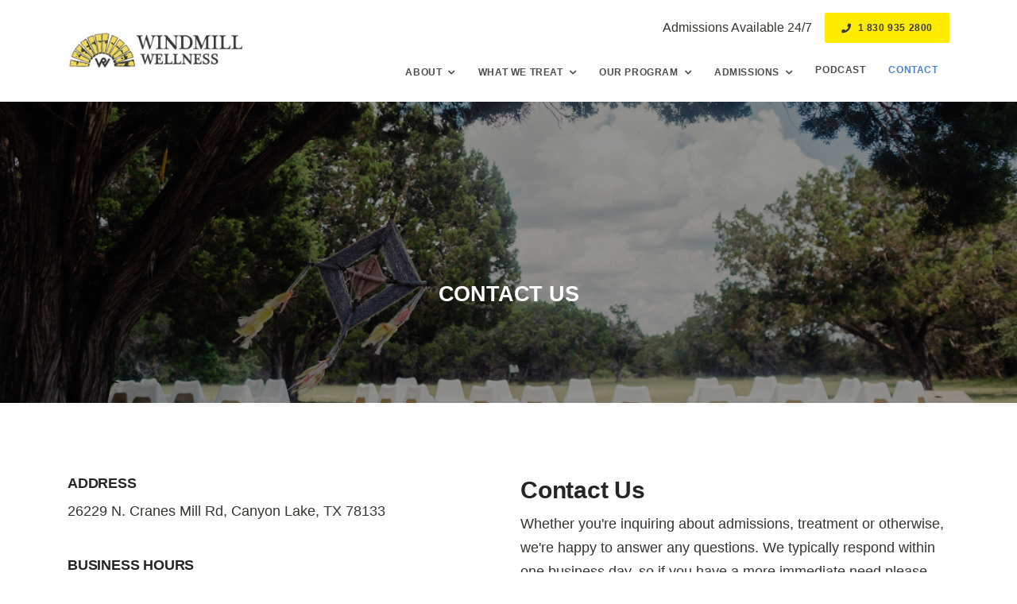

--- FILE ---
content_type: text/html; charset=UTF-8
request_url: https://windmillwellnessranch.com/contact-us
body_size: 7331
content:
<!DOCTYPE html>
<html lang="en">
    <head>
        <!-- Required meta tags -->
        <meta charset="utf-8">
        <meta name="viewport" content="width=device-width, initial-scale=1, shrink-to-fit=no">
        <meta name="description" content="Our admissions specialists are standing by to take your confidential call to help you navigate insurance, admissions, and treatment for you or a loved one.">
                <title>Contact Admissions - Windmill Wellness Ranch</title>
                <!-- Plugins CSS -->
        <link href="https://windmillwellnessranch.com/site/themes/windmill/css/plugins/plugins.css" rel="stylesheet">
        <link rel="stylesheet" type="text/css" href=" https://windmillwellnessranch.com/site/themes/windmill/cubeportfolio/css/cubeportfolio.min.css">
        <link href="https://windmillwellnessranch.com/site/themes/windmill/smart-form/contact-recaptcha/css/smart-forms.css" rel="stylesheet">

        <link rel="stylesheet" href="https://use.fontawesome.com/releases/v5.8.1/css/all.css" integrity="sha384-50oBUHEmvpQ+1lW4y57PTFmhCaXp0ML5d60M1M7uH2+nqUivzIebhndOJK28anvf" crossorigin="anonymous">

        <link href="https://windmillwellnessranch.com/site/themes/windmill/css/style.css?v13" rel="stylesheet">

        <meta property="og:title" content="Contact Admissions - Windmill Wellness Ranch">
        <meta property="og:url" content="https://windmillwellnessranch.com/contact-us">
        <meta property="og:description" content="Our admissions specialists are standing by to take your confidential call to help you navigate insurance, admissions, and treatment for you or a loved one.">
                <meta property="og:image" content="https://windmillwellnessranch.com/img/containers/main/./circle-up-hero-2-1528490173.jpg/79f506f1ff1e4aa8cfbb8558519d481c.jpg">
        
        
        <meta name="twitter:card" content="summary"></meta>
        <meta name="twitter:site" content="@wwrrehab">
        <meta property="og:url" content="https://windmillwellnessranch.com/contact-us">
        <meta property="og:title" content="Contact Admissions - Windmill Wellness Ranch">
        <meta property="og:description" content="Our admissions specialists are standing by to take your confidential call to help you navigate insurance, admissions, and treatment for you or a loved one.">
                <meta property="og:image" co

        ntent="https://windmillwellnessranch.com/img/containers/main/./circle-up-hero-2-1528490173.jpg/79f506f1ff1e4aa8cfbb8558519d481c.jpg">
        

        <script src="https://www.google.com/recaptcha/api.js" async defer></script>

        
        <script>
          !function(f,b,e,v,n,t,s)
          {if(f.fbq)return;n=f.fbq=function(){n.callMethod?
          n.callMethod.apply(n,arguments):n.queue.push(arguments)};
          if(!f._fbq)f._fbq=n;n.push=n;n.loaded=!0;n.version='2.0';
          n.queue=[];t=b.createElement(e);t.async=!0;
          t.src=v;s=b.getElementsByTagName(e)[0];
          s.parentNode.insertBefore(t,s)}(window, document,'script',
          'https://connect.facebook.net/en_US/fbevents.js');
          fbq('init', '317108369033560');
          fbq('track', 'PageView');
        </script>
        <!-- Start of HubSpot Embed Code -->
        <script type="text/javascript" id="hs-script-loader" async defer src="//js-na2.hs-scripts.com/242062235.js"></script>
        <!-- End of HubSpot Embed Code -->
        <noscript><img height="1" width="1" style="display:none"
          src="https://www.facebook.com/tr?id=317108369033560&ev=PageView&noscript=1"
        /></noscript>
        <!-- DO NOT MODIFY -->
        <!-- Quora Pixel Code (JS Helper) -->
        <script>
        !function(q,e,v,n,t,s){if(q.qp) return; n=q.qp=function(){n.qp?n.qp.apply(n,arguments):n.queue.push(arguments);}; n.queue=[];t=document.createElement(e);t.async=!0;t.src=v; s=document.getElementsByTagName(e)[0]; s.parentNode.insertBefore(t,s);}(window, 'script', 'https://a.quora.com/qevents.js');
        qp('init', '5ee66646b0bf4528b1ab13bcc615a42f');
        qp('track', 'ViewContent');
        </script>
        <noscript><img height="1" width="1" style="display:none" src="https://q.quora.com/_/ad/5ee66646b0bf4528b1ab13bcc615a42f/pixel?tag=ViewContent&noscript=1"/></noscript>
        <!-- End of Quora Pixel Code -->
        <script>qp('track', 'Generic');</script>

        <link rel="apple-touch-icon" sizes="180x180" href="https://windmillwellnessranch.com/site/themes/windmill/images/apple-touch-icon.png">
        <link rel="icon" type="image/png" sizes="32x32" href="https://windmillwellnessranch.com/site/themes/windmill/images/favicon-32x32.png">
        <link rel="icon" type="image/png" sizes="16x16" href="https://windmillwellnessranch.com/site/themes/windmill/images/favicon-16x16.png">
        <link rel="manifest" href="https://windmillwellnessranch.com/site/themes/windmill/images/site.webmanifest">

        <!-- Google Tag Manager -->
        <script>(function(w,d,s,l,i){w[l]=w[l]||[];w[l].push({'gtm.start':
        new Date().getTime(),event:'gtm.js'});var f=d.getElementsByTagName(s)[0],
        j=d.createElement(s),dl=l!='dataLayer'?'&l='+l:'';j.async=true;j.src=
        'https://www.googletagmanager.com/gtm.js?id='+i+dl;f.parentNode.insertBefore(j,f);
        })(window,document,'script','dataLayer','GTM-TKWRJZN6');</script>
        <!-- End Google Tag Manager -->

        <!-- Google tag (gtag.js) -->
        <script async src="https://www.googletagmanager.com/gtag/js?id=G-6B6JKMBRSD"></script>
        <script>
          window.dataLayer = window.dataLayer || [];
          function gtag(){dataLayer.push(arguments);}
          gtag('js', new Date());

          gtag('config', 'G-6B6JKMBRSD', {
          'linker': {
            'accept_incoming': true,
          }});
        </script>
        <script type="text/javascript" src="//cdn.callrail.com/companies/565106973/347fd78e14f5bbefb274/12/swap.js"></script> 
        <!-- Google tag (gtag.js) -->
        <script async src="https://www.googletagmanager.com/gtag/js?id=AW-856855001"></script>
        <script>
          window.dataLayer = window.dataLayer || [];
          function gtag(){dataLayer.push(arguments);}
          gtag('js', new Date());

          gtag('config', 'AW-856855001');
        </script>
        <!-- Hotjar Tracking Code for Site 5326029 (name missing) -->
        <script>
          (function(h,o,t,j,a,r){
              h.hj=h.hj||function(){(h.hj.q=h.hj.q||[]).push(arguments)};
              h._hjSettings={hjid:5326029,hjsv:6};
              a=o.getElementsByTagName('head')[0];
              r=o.createElement('script');r.async=1;
              r.src=t+h._hjSettings.hjid+j+h._hjSettings.hjsv;
              a.appendChild(r);
          })(window,document,'https://static.hotjar.com/c/hotjar-','.js?sv=');
      </script>
      <script type='text/javascript'>
        (function () {
        var a = document.createElement("script");
        var b = document.getElementsByTagName("script")[0];
        a.type = "text/javascript";
        a.src = ('https:' == document.location.protocol ? 'https://' : 'http://') + "js.talkfurther.com/talkfurther_init.min.js";
        a.async = true;
        b.parentNode.insertBefore(a, b);
        })();
      </script>
    </head>

    <body>
      <!-- Google Tag Manager (noscript) -->
      <noscript><iframe src="https://www.googletagmanager.com/ns.html?id=GTM-TKWRJZN6"
      height="0" width="0" style="display:none;visibility:hidden"></iframe></noscript>
      <!-- End Google Tag Manager (noscript) -->

        <div id="preloader">
            <div id="preloader-inner"></div>
        </div>

        <div class="site-overlay"></div>

                <nav class="navbar navbar-expand-lg navbar-light navbar-custom" style="position: fixed; top: 0; width: 100%; background-color: #fff; z-index: 99999999;">
            <div class="container align-items-start align-items-md-center nav-container-custom">
                <div class="float-sm-left">
                    <a class="navbar-brand" href="/"><img src="https://windmillwellnessranch.com/site/themes/windmill/images/logo.png" alt=""></a>
                </div>
                <div class="float-sm-right">
                    <div class="d-flex align-items-center justify-content-end pt-lg-3">
                        <span class="d-none d-md-inline-block pr-3">Admissions Available 24/7</span>
                        <a href="tel:1 830 935 2800" class="btn btn-sm btn-brand"><i class="fa fa-phone"></i>1 830 935 2800</a>
                        <button class="navbar-toggler" type="button" data-toggle="collapse" data-target="#navbarNavDropdown" aria-controls="navbarNavDropdown" aria-expanded="false" aria-label="Toggle navigation">
                            <span class="navbar-toggler-icon"></span>
                        </button>
                    </div>
                    <div class="text-right">
                        <div  id="navbarNavDropdown" class="navbar-collapse collapse">
                            <ul class="navbar-nav ml-auto mr-0">
                                                                                                                                                                                                                           <li class="nav-item dropdown ">
                                                <a class="nav-link dropdown-toggle" data-toggle="dropdown" aria-haspopup="true" aria-expanded="false" href="/about">
                                                                                    About</a>
                                                                                                   <ul class="dropdown-menu dropdown-menu-left">                                                                                                                        <li><a href="/about/about-windmill" class="dropdown-item">
                                                                                    Mental Health and Addiction Rehab Facility</a>
                                                                                          </li> 
                                                                                                                                                                                           <li><a href="/about/the-facility" class="dropdown-item">
                                                                                    Our Wellness Facility</a>
                                                                                          </li> 
                                                                                                                                                                                           <li><a href="/about/our-team" class="dropdown-item">
                                                                                    Our Team</a>
                                                                                          </li> 
                                                                                                                                                                                           <li><a href="/about/treatment-philosophy" class="dropdown-item">
                                                                                    Treatment Philosophy</a>
                                                                                          </li> 
                                                                                                                                                                                           <li><a href="/about/a-typical-day-at-wwr" class="dropdown-item">
                                                                                    A Typical Day at WWR</a>
                                                                                          </li> 
                                                                                                                                                                                           <li><a href="/about/first-responders" class="dropdown-item">
                                                                                    First Responders</a>
                                                                                          </li> 
                                                                                                                                                                                           <li><a href="/about/dog-friendly" class="dropdown-item">
                                                                                    Dog Friendly</a>
                                                                                          </li> 
                                                                                                                                                                                           <li><a href="/about/reviews" class="dropdown-item">
                                                                                    Reviews</a>
                                                                                          </li> 
                                                                                                                                                                                           <li><a href="/about/blog" class="dropdown-item">
                                                                                    Blog</a>
                                                                                          </li> 
                                                                                                                                                                                           <li><a href="/about/books" class="dropdown-item">
                                                                                    Our Books</a>
                                                                                          </li> 
                                                                                                                                                                                           <li><a href="/about/top-outcomes-in-the-nation" class="dropdown-item">
                                                                                    Top Outcomes In The Nation</a>
                                                                                          </li> 
                                                                                                                                                                                           <li><a href="/about/our-results-measured-by-trac9" class="dropdown-item">
                                                                                    Our Results - Measured by Trac9</a>
                                                                                          </li> 
                                                                                                                                                                                           <li><a href="/about/on-site-professional-chefs" class="dropdown-item">
                                                                                    On-Site Professional Chefs</a>
                                                                                          </li> 
                                                                   </ul>
                                                                                          </li> 
                                                                                                                                                                                           <li class="nav-item dropdown ">
                                                <a class="nav-link dropdown-toggle" data-toggle="dropdown" aria-haspopup="true" aria-expanded="false" href="/what-we-treat">
                                                                                    What We Treat</a>
                                                                                                   <ul class="dropdown-menu dropdown-menu-left">                                                                                                                        <li><a href="/what-we-treat/alcohol-addiction" class="dropdown-item">
                                                                                    Alcohol Addiction Treatment</a>
                                                                                          </li> 
                                                                                                                                                                                           <li><a href="/what-we-treat/cocaine-addiction" class="dropdown-item">
                                                                                    Cocaine Addiction</a>
                                                                                          </li> 
                                                                                                                                                                                           <li><a href="/what-we-treat/opiate-addiction" class="dropdown-item">
                                                                                    Opiate Addiction Rehab</a>
                                                                                          </li> 
                                                                                                                                                                                           <li><a href="/what-we-treat/benzodiazepine-addiction" class="dropdown-item">
                                                                                    Benzodiazepine Addiction</a>
                                                                                          </li> 
                                                                                                                                                                                           <li><a href="/what-we-treat/marijuanacannabis-addiction" class="dropdown-item">
                                                                                    Marijuana/Cannabis Addiction</a>
                                                                                          </li> 
                                                                                                                                                                                           <li><a href="/what-we-treat/co-occurring-mental-health-wellness" class="dropdown-item">
                                                                                    Co-Occurring Mental Health Wellness</a>
                                                                                          </li> 
                                                                                                                                                                                           <li><a href="/what-we-treat/multiple-addictions" class="dropdown-item">
                                                                                    Multiple Addictions Rehab</a>
                                                                                          </li> 
                                                                                                                                                                                           <li><a href="/what-we-treat/somatic-or-physical-symptom-disorder" class="dropdown-item">
                                                                                    Somatic (or physical) Symptom Disorder</a>
                                                                                          </li> 
                                                                                                                                                                                           <li><a href="/what-we-treat/trauma-and-stress-disorders" class="dropdown-item">
                                                                                    Trauma and Stress Disorder Recovery</a>
                                                                                          </li> 
                                                                                                                                                                                           <li><a href="/what-we-treat/personality-disorders" class="dropdown-item">
                                                                                    Personality Disorders</a>
                                                                                          </li> 
                                                                                                                                                                                           <li><a href="/what-we-treat/anxiety-disorders" class="dropdown-item">
                                                                                    Anxiety Disorders</a>
                                                                                          </li> 
                                                                                                                                                                                           <li><a href="/what-we-treat/depressive-disorders" class="dropdown-item">
                                                                                    Depressive Disorders</a>
                                                                                          </li> 
                                                                                                                                                                                           <li><a href="/what-we-treat/bipolar-disorder" class="dropdown-item">
                                                                                    Bipolar Disorder</a>
                                                                                          </li> 
                                                                                                                                                                                           <li><a href="/what-we-treat/addictive-disorders" class="dropdown-item">
                                                                                    Addictive Disorders</a>
                                                                                          </li> 
                                                                   </ul>
                                                                                          </li> 
                                                                                                                                                                                           <li class="nav-item dropdown ">
                                                <a class="nav-link dropdown-toggle" data-toggle="dropdown" aria-haspopup="true" aria-expanded="false" href="/our-program">
                                                                                    Our Program</a>
                                                                                                   <ul class="dropdown-menu dropdown-menu-left">                                                                                                                        <li><a href="/our-program/holistic-approach" class="dropdown-item">
                                                                                    Holistic Approach</a>
                                                                                          </li> 
                                                                                                                                                                                           <li><a href="/our-program/treatments" class="dropdown-item">
                                                                                    Treatments</a>
                                                                                          </li> 
                                                                                                                                                                                           <li><a href="/our-program/therapies-offered" class="dropdown-item">
                                                                                    Multiple Therapy Types Offered</a>
                                                                                          </li> 
                                                                                                                                                                                           <li><a href="/our-program/innovative-techniques" class="dropdown-item">
                                                                                    Innovative Techniques</a>
                                                                                          </li> 
                                                                                                                                                                                           <li><a href="/our-program/residential-treatment" class="dropdown-item">
                                                                                    Residential Treatment </a>
                                                                                          </li> 
                                                                                                                                                                                           <li><a href="/our-program/clean-living" class="dropdown-item">
                                                                                    Transitional and Sober Living</a>
                                                                                          </li> 
                                                                                                                                                                                           <li><a href="/our-program/physical-healing" class="dropdown-item">
                                                                                    Physical Healing</a>
                                                                                          </li> 
                                                                                                                                                                                           <li><a href="/our-program/genetic-testing" class="dropdown-item">
                                                                                    Genetic Testing</a>
                                                                                          </li> 
                                                                                                                                                                                           <li><a href="/our-program/activities" class="dropdown-item">
                                                                                    Activities</a>
                                                                                          </li> 
                                                                                                                                                                                           <li><a href="/our-program/family-program" class="dropdown-item">
                                                                                    Family Program</a>
                                                                                          </li> 
                                                                                                                                                                                           <li><a href="/our-program/aftercare-program" class="dropdown-item">
                                                                                    Aftercare Program</a>
                                                                                          </li> 
                                                                                                                                                                                           <li><a href="/our-program/intensive-outpatient-program" class="dropdown-item">
                                                                                    Intensive Outpatient Program</a>
                                                                                          </li> 
                                                                                                                                                                                           <li><a href="/our-program/personal-recovery-coaches" class="dropdown-item">
                                                                                    Personal Recovery Coaches</a>
                                                                                          </li> 
                                                                   </ul>
                                                                                          </li> 
                                                                                                                                                                                           <li class="nav-item dropdown ">
                                                <a class="nav-link dropdown-toggle" data-toggle="dropdown" aria-haspopup="true" aria-expanded="false" href="/admissions">
                                                                                    Admissions</a>
                                                                                                   <ul class="dropdown-menu dropdown-menu-left">                                                                                                                        <li><a href="/admissions/admissions-process" class="dropdown-item">
                                                                                    Admissions Process</a>
                                                                                          </li> 
                                                                                                                                                                                           <li><a href="/admissions/insurance-information" class="dropdown-item">
                                                                                    Insurance Information</a>
                                                                                          </li> 
                                                                                                                                                                                           <li><a href="/admissions/length-of-stay" class="dropdown-item">
                                                                                    Length of Stay</a>
                                                                                          </li> 
                                                                                                                                                                                           <li><a href="/admissions/contact-admissions" class="dropdown-item">
                                                                                    Contact Admissions</a>
                                                                                          </li> 
                                                                   </ul>
                                                                                          </li> 
                                                                                                                                                                                           <li class="nav-item  ">
                                                <a class="nav-link  pt-4" aria-haspopup="true" aria-expanded="false" href="/podcast">
                                                                                    Podcast</a>
                                                                                          </li> 
                                                                                                                                                                                           <li class="nav-item  active">
                                                <a class="nav-link  pt-4" aria-haspopup="true" aria-expanded="false" href="/contact-us">
                                                                                    Contact</a>
                                                                                          </li> 
                                                                   

                            </ul>        
                        </div>
                    </div>
                </div>
            </div>
        </nav>

        

                <div class="page-titles-img title-space-lg parallax-overlay bg-parallax" data-jarallax='{"speed": 0.4}' style='background-image: url("/img/containers/main/./circle-up-hero-2-1528490173.jpg/7399cde18956831e73d58bcabfc1aa8c.jpg"); background-position:top center;'>
        
            <div class="container">
                <div class="row">
                    <div class=" col-md-12">
                        <h1 class="text-uppercase">Contact us</h1>

                    </div>
                </div>
            </div>
        </div><!--page title end-->
        <div class="comtainer py-6">
                                        
        </div>
        
        <div class="container pt90 pb50">
            <div class="row">
                <div class="col-md-6 mb40">
                    <h4 class="text-uppercase">Address</h4>
                    <p>
                        26229 N. Cranes Mill Rd, Canyon Lake, TX 78133
                    </p>
                    <br>
                    <h4 class="text-uppercase">Business hours</h4>
                    <p>Monday-Friday: 8:30am to 5:30pm<br>
Saturday: Closed<br>
Sunday: Closed</p>

<p>Our admissions team is available 24/7</p>

                    <br>
                    <h4 class="text-uppercase">Email</h4>
                    <p>
                        <a href="mailto:hello@windmillwellnessranch.com">hello@windmillwellnessranch.com</a></p>
                    <br>
                    <h4 class="text-uppercase">Phone</h4>
                    <p>
                        <a href="tel:1 830 935 2800">1 830 935 2800</a></p>
                    <br>
                    <h4 class="text-uppercase">Social</h4>
                    <div class="clearfix pt10">
                                                <a href="https://www.facebook.com/WindmillWellnessRanch/" class="social-icon si-border si-facebook">
                            <i class="fab fa-facebook-f"></i>
                            <i class="fab fa-facebook-f"></i>
                        </a>
                        
                                                <a href="https://twitter.com/WWRrehab" class="social-icon si-border si-twitter">
                            <i class="fab fa-twitter"></i>
                            <i class="fab fa-twitter"></i>
                        </a>
                        
                                                <a href="https://www.instagram.com/windmillwellness/" class="social-icon si-border si-instagram">
                            <i class="fab fa-instagram"></i>
                            <i class="fab fa-instagram"></i>
                        </a>
                        
                                                
                    </div>
                </div>
                <div class="col-md-6 pb50">
                    <h2>Contact Us</h2> 
                    <p>
                        Whether you're inquiring about admissions, treatment or otherwise, we're happy to answer any questions. We typically respond within one business day, so if you have a more immediate need please don't hesitate to give us a call.
                    </p>
                    <div class="smart-wrap">
                        <div class="smart-forms smart-container wrap-2">

                            <form method="POST" action="/!/Form/create" ><input type="hidden" name="_token" value="qI74qnFCPwjCfqb6fAj2abpS0Bluk1qbjzfHrbLl"><input type="hidden" name="_params" value="[base64]" />                                <div class="form-body">
                                    <div class="section">
                                        <label class="field prepend-icon">
                                            <input type="text" name="name" id="sendername" class="gui-input" placeholder="Enter name">
                                            <span class="field-icon"><i class="fa fa-user"></i></span>  
                                        </label>
                                    </div><!-- end section -->
                                    <div class="section">
                                        <label class="field prepend-icon">
                                            <input type="email" name="email" id="emailaddress" class="gui-input" placeholder="Email address">
                                            <span class="field-icon"><i class="fa fa-envelope"></i></span>
                                        </label>
                                    </div><!-- end section -->
                                    <div class="section">
                                        <label class="field prepend-icon">
                                            <input type="number" name="number" id="phonenumber" class="gui-input" placeholder="Phone Number">
                                            <span class="field-icon"><i class="fa fa-phone"></i></span>
                                        </label>
                                    </div><!-- end section -->
                                    <div class="section d-none">
                                        <label class="field prepend-icon">
                                            <input type="number" name="zipcode" id="zipcode" class="gui-input" placeholder="Zipcode">
                                            <span class="field-icon"><i class="fa fa-phone"></i></span>
                                        </label>
                                    </div><!-- end section -->
                                    <div class="section">
                                        <label class="field prepend-icon">
                                            <textarea class="gui-textarea" id="sendermessage" name="message" placeholder="Enter message"></textarea>
                                            <span class="field-icon"><i class="fa fa-comments"></i></span>
                                            <span class="input-hint"> <strong>Hint:</strong> Please enter between 80 - 300 characters.</span>   
                                        </label>
                                    </div><!-- end section -->
                                    <div class="section">  
                                        <div class="g-recaptcha" data-sitekey="6LdXWRQsAAAAAFPvoDLAmmbYyTBaajXNjbEjTL3H" data-theme="light"></div>
                                    </div><!-- end section -->
                                    <div class="result"></div><!-- end .result  section --> 
                                </div><!-- end .form-body section -->
                                <div class="form-footer">
                                    <button type="submit" data-btntext-sending="Sending..." class="button btn-primary">Submit</button>
                                    <button type="reset" class="button"> Cancel </button>
                                </div><!-- end .form-footer section -->
                            </form>
                        </div><!-- end .smart-forms section -->
                    </div><!-- end .smart-wrap section -->


                </div>
            </div>
        </div>
        <div id="markermap" style="width: 100%;height: 350px;"></div>



                <footer class="footer footer-dark pt50 pb30">
            <div class="container">
                <div class="row">
                    <div class="col-lg-4 col-md-12 mb40">
                        <h3>About Us</h3>
                        <p>
                            Located on a 75-acre ranch settled in 1840 in the beautiful Texas Hill Country, Windmill Wellness Ranch is a co-occurring inpatient and outpatient treatment center specializing in trauma therapies, substance use disorder and mental illness.
                        </p>
                        <a href="/about/about-windmill" class="btn btn-sm btn-white-outline">Learn More</a>
                        <div style="clear: both; padding-top: 1em;">
                            <a href="/careers" style="color: #fff;">Careers - Work With Us</a>
                        </div>
                    </div>
                    <div class="col-lg-4 col-md-6 mb40">
                        <h3>Recent Posts</h3>
                        <ul class="list-unstyled footer-list-item">
                                                                                    <li>
                                <a href="/blog/2026/01/13/why-cocaine-is-making-a-comeback">
                                    Why Cocaine Is Making a Comeback and Why Supply Crackdowns Aren’t Enough
                                </a><br>
                                <em>January 13th, 2026</em>
                            </li>
                                                        <li>
                                <a href="/blog/2025/12/25/kratom-vs-7-oh-risks-withdrawal-social-media-hype">
                                    Kratom vs. 7-OH: The Social-Media Turf War That’s Putting People at Risk
                                </a><br>
                                <em>December 25th, 2025</em>
                            </li>
                                                        <li>
                                <a href="/blog/2025/12/06/holiday-boundaries-let-go-of-control-keep-values">
                                    Keeping Healthy Boundaries During the Holiday Season: Letting Go of Control While Holding Onto Your Values
                                </a><br>
                                <em>December 6th, 2025</em>
                            </li>
                            
                            
                        </ul>
                    </div>
                    <div class="col-lg-4 col-md-6 mb40">
                        <h3>Contact Us</h3>
                        <ul class="list-unstyled contact-list-item">
                            <li>
                                <i class="ti-home"></i>
                                26229 N. Cranes Mill Rd, Canyon Lake, TX 78133
                            </li>
                            <li>
                                <i class="ti-email"></i>
                                hello@windmillwellnessranch.com
                            </li>
                            <li>
                                <i class="ti-mobile"></i>
                                1 830 935 2800
                            </li>
                        </ul>
                        <div class="mt-4">
                            <a href="https://www.facebook.com/WindmillWellnessRanch/" class="social-icon si-dark si-dark-round si-facebook">
                                <i class="fab fa-facebook-f"></i>
                                <i class="fab fa-facebook-f"></i>
                            </a>
                            <a href="https://www.instagram.com/windmillwellness/" class="social-icon si-dark si-dark-round si-instagram">
                                <i class="fab fa-instagram"></i>
                                <i class="fab fa-instagram"></i>
                            </a>
                            <a href="https://twitter.com/WWRrehab" class="social-icon si-dark si-dark-round si-twitter">
                                <i class="fab fa-twitter"></i>
                                <i class="fab fa-twitter"></i>
                            </a>
                            <a href="/contact-us" class="social-icon si-dark si-dark-round si-email">
                                <i class="fa fa-envelope"></i>
                                <i class="fa fa-envelope"></i>
                            </a>
                        </div>
                                            </div>
                </div><hr class="mb40">
                <div class="row">
                    <div class="col-lg-6  ml-auto mr-auto text-center">
                        <p>Copyright 2018 &copy; Windmill Wellness Ranch™</p>
                        <p><a href="/privacy-statement">Privacy Policy</a> &bull; <a href="https://windmillwellnessranch.com/consumer-rights">Consumer Rights & Complaints</a></p>
                    </div>
                </div>
            </div>
        </footer>

        <!--back to top-->
        <a href="#" class="back-to-top hidden-xs-down" id="back-to-top"><i class="ti-angle-up"></i></a>
        <!-- jQuery first, then Tether, then Bootstrap JS. -->
        <script src="https://windmillwellnessranch.com/site/themes/windmill/js/plugins/plugins.js"></script> 
        <script type="text/javascript" src="https://windmillwellnessranch.com/site/themes/windmill/cubeportfolio/js/jquery.cubeportfolio.min.js"></script>
        <script src="https://windmillwellnessranch.com/site/themes/windmill/js/assan.custom.js"></script> 

        <!--google map-->
<script src="https://maps.googleapis.com/maps/api/js?key=AIzaSyDBN78tJadYvCl75MTsOeJvsc5R5nDhvmM"></script>
<script src="https://windmillwellnessranch.com/site/themes/windmill/js/jquery.gmap.min.js"></script> 
<script>
    // Marker Map
    $(document).ready(function () {
        map = new GMaps({
            scrollwheel: false,
            el: '#markermap',
            lat: 29.961394,
            lng: -98.282702

        });
        map.addMarker({
            lat: 29.961394,
            lng: -98.282702,
            title: 'Windmill Wellness Ranch',
            //infoWindow: {
            //    content: '<h4>Windmill Wellness Ranch</h4><p>A Small Web design Studio</p>'
            // }
        });
    });

    if ($('.contact-success').length > 0) {
        gtag('event', 'Contact Form');
    }
</script> 

    
    </body>
</html>


--- FILE ---
content_type: text/html; charset=utf-8
request_url: https://www.google.com/recaptcha/api2/anchor?ar=1&k=6LdXWRQsAAAAAFPvoDLAmmbYyTBaajXNjbEjTL3H&co=aHR0cHM6Ly93aW5kbWlsbHdlbGxuZXNzcmFuY2guY29tOjQ0Mw..&hl=en&v=PoyoqOPhxBO7pBk68S4YbpHZ&theme=light&size=normal&anchor-ms=20000&execute-ms=30000&cb=z5lpu6i01t8u
body_size: 49567
content:
<!DOCTYPE HTML><html dir="ltr" lang="en"><head><meta http-equiv="Content-Type" content="text/html; charset=UTF-8">
<meta http-equiv="X-UA-Compatible" content="IE=edge">
<title>reCAPTCHA</title>
<style type="text/css">
/* cyrillic-ext */
@font-face {
  font-family: 'Roboto';
  font-style: normal;
  font-weight: 400;
  font-stretch: 100%;
  src: url(//fonts.gstatic.com/s/roboto/v48/KFO7CnqEu92Fr1ME7kSn66aGLdTylUAMa3GUBHMdazTgWw.woff2) format('woff2');
  unicode-range: U+0460-052F, U+1C80-1C8A, U+20B4, U+2DE0-2DFF, U+A640-A69F, U+FE2E-FE2F;
}
/* cyrillic */
@font-face {
  font-family: 'Roboto';
  font-style: normal;
  font-weight: 400;
  font-stretch: 100%;
  src: url(//fonts.gstatic.com/s/roboto/v48/KFO7CnqEu92Fr1ME7kSn66aGLdTylUAMa3iUBHMdazTgWw.woff2) format('woff2');
  unicode-range: U+0301, U+0400-045F, U+0490-0491, U+04B0-04B1, U+2116;
}
/* greek-ext */
@font-face {
  font-family: 'Roboto';
  font-style: normal;
  font-weight: 400;
  font-stretch: 100%;
  src: url(//fonts.gstatic.com/s/roboto/v48/KFO7CnqEu92Fr1ME7kSn66aGLdTylUAMa3CUBHMdazTgWw.woff2) format('woff2');
  unicode-range: U+1F00-1FFF;
}
/* greek */
@font-face {
  font-family: 'Roboto';
  font-style: normal;
  font-weight: 400;
  font-stretch: 100%;
  src: url(//fonts.gstatic.com/s/roboto/v48/KFO7CnqEu92Fr1ME7kSn66aGLdTylUAMa3-UBHMdazTgWw.woff2) format('woff2');
  unicode-range: U+0370-0377, U+037A-037F, U+0384-038A, U+038C, U+038E-03A1, U+03A3-03FF;
}
/* math */
@font-face {
  font-family: 'Roboto';
  font-style: normal;
  font-weight: 400;
  font-stretch: 100%;
  src: url(//fonts.gstatic.com/s/roboto/v48/KFO7CnqEu92Fr1ME7kSn66aGLdTylUAMawCUBHMdazTgWw.woff2) format('woff2');
  unicode-range: U+0302-0303, U+0305, U+0307-0308, U+0310, U+0312, U+0315, U+031A, U+0326-0327, U+032C, U+032F-0330, U+0332-0333, U+0338, U+033A, U+0346, U+034D, U+0391-03A1, U+03A3-03A9, U+03B1-03C9, U+03D1, U+03D5-03D6, U+03F0-03F1, U+03F4-03F5, U+2016-2017, U+2034-2038, U+203C, U+2040, U+2043, U+2047, U+2050, U+2057, U+205F, U+2070-2071, U+2074-208E, U+2090-209C, U+20D0-20DC, U+20E1, U+20E5-20EF, U+2100-2112, U+2114-2115, U+2117-2121, U+2123-214F, U+2190, U+2192, U+2194-21AE, U+21B0-21E5, U+21F1-21F2, U+21F4-2211, U+2213-2214, U+2216-22FF, U+2308-230B, U+2310, U+2319, U+231C-2321, U+2336-237A, U+237C, U+2395, U+239B-23B7, U+23D0, U+23DC-23E1, U+2474-2475, U+25AF, U+25B3, U+25B7, U+25BD, U+25C1, U+25CA, U+25CC, U+25FB, U+266D-266F, U+27C0-27FF, U+2900-2AFF, U+2B0E-2B11, U+2B30-2B4C, U+2BFE, U+3030, U+FF5B, U+FF5D, U+1D400-1D7FF, U+1EE00-1EEFF;
}
/* symbols */
@font-face {
  font-family: 'Roboto';
  font-style: normal;
  font-weight: 400;
  font-stretch: 100%;
  src: url(//fonts.gstatic.com/s/roboto/v48/KFO7CnqEu92Fr1ME7kSn66aGLdTylUAMaxKUBHMdazTgWw.woff2) format('woff2');
  unicode-range: U+0001-000C, U+000E-001F, U+007F-009F, U+20DD-20E0, U+20E2-20E4, U+2150-218F, U+2190, U+2192, U+2194-2199, U+21AF, U+21E6-21F0, U+21F3, U+2218-2219, U+2299, U+22C4-22C6, U+2300-243F, U+2440-244A, U+2460-24FF, U+25A0-27BF, U+2800-28FF, U+2921-2922, U+2981, U+29BF, U+29EB, U+2B00-2BFF, U+4DC0-4DFF, U+FFF9-FFFB, U+10140-1018E, U+10190-1019C, U+101A0, U+101D0-101FD, U+102E0-102FB, U+10E60-10E7E, U+1D2C0-1D2D3, U+1D2E0-1D37F, U+1F000-1F0FF, U+1F100-1F1AD, U+1F1E6-1F1FF, U+1F30D-1F30F, U+1F315, U+1F31C, U+1F31E, U+1F320-1F32C, U+1F336, U+1F378, U+1F37D, U+1F382, U+1F393-1F39F, U+1F3A7-1F3A8, U+1F3AC-1F3AF, U+1F3C2, U+1F3C4-1F3C6, U+1F3CA-1F3CE, U+1F3D4-1F3E0, U+1F3ED, U+1F3F1-1F3F3, U+1F3F5-1F3F7, U+1F408, U+1F415, U+1F41F, U+1F426, U+1F43F, U+1F441-1F442, U+1F444, U+1F446-1F449, U+1F44C-1F44E, U+1F453, U+1F46A, U+1F47D, U+1F4A3, U+1F4B0, U+1F4B3, U+1F4B9, U+1F4BB, U+1F4BF, U+1F4C8-1F4CB, U+1F4D6, U+1F4DA, U+1F4DF, U+1F4E3-1F4E6, U+1F4EA-1F4ED, U+1F4F7, U+1F4F9-1F4FB, U+1F4FD-1F4FE, U+1F503, U+1F507-1F50B, U+1F50D, U+1F512-1F513, U+1F53E-1F54A, U+1F54F-1F5FA, U+1F610, U+1F650-1F67F, U+1F687, U+1F68D, U+1F691, U+1F694, U+1F698, U+1F6AD, U+1F6B2, U+1F6B9-1F6BA, U+1F6BC, U+1F6C6-1F6CF, U+1F6D3-1F6D7, U+1F6E0-1F6EA, U+1F6F0-1F6F3, U+1F6F7-1F6FC, U+1F700-1F7FF, U+1F800-1F80B, U+1F810-1F847, U+1F850-1F859, U+1F860-1F887, U+1F890-1F8AD, U+1F8B0-1F8BB, U+1F8C0-1F8C1, U+1F900-1F90B, U+1F93B, U+1F946, U+1F984, U+1F996, U+1F9E9, U+1FA00-1FA6F, U+1FA70-1FA7C, U+1FA80-1FA89, U+1FA8F-1FAC6, U+1FACE-1FADC, U+1FADF-1FAE9, U+1FAF0-1FAF8, U+1FB00-1FBFF;
}
/* vietnamese */
@font-face {
  font-family: 'Roboto';
  font-style: normal;
  font-weight: 400;
  font-stretch: 100%;
  src: url(//fonts.gstatic.com/s/roboto/v48/KFO7CnqEu92Fr1ME7kSn66aGLdTylUAMa3OUBHMdazTgWw.woff2) format('woff2');
  unicode-range: U+0102-0103, U+0110-0111, U+0128-0129, U+0168-0169, U+01A0-01A1, U+01AF-01B0, U+0300-0301, U+0303-0304, U+0308-0309, U+0323, U+0329, U+1EA0-1EF9, U+20AB;
}
/* latin-ext */
@font-face {
  font-family: 'Roboto';
  font-style: normal;
  font-weight: 400;
  font-stretch: 100%;
  src: url(//fonts.gstatic.com/s/roboto/v48/KFO7CnqEu92Fr1ME7kSn66aGLdTylUAMa3KUBHMdazTgWw.woff2) format('woff2');
  unicode-range: U+0100-02BA, U+02BD-02C5, U+02C7-02CC, U+02CE-02D7, U+02DD-02FF, U+0304, U+0308, U+0329, U+1D00-1DBF, U+1E00-1E9F, U+1EF2-1EFF, U+2020, U+20A0-20AB, U+20AD-20C0, U+2113, U+2C60-2C7F, U+A720-A7FF;
}
/* latin */
@font-face {
  font-family: 'Roboto';
  font-style: normal;
  font-weight: 400;
  font-stretch: 100%;
  src: url(//fonts.gstatic.com/s/roboto/v48/KFO7CnqEu92Fr1ME7kSn66aGLdTylUAMa3yUBHMdazQ.woff2) format('woff2');
  unicode-range: U+0000-00FF, U+0131, U+0152-0153, U+02BB-02BC, U+02C6, U+02DA, U+02DC, U+0304, U+0308, U+0329, U+2000-206F, U+20AC, U+2122, U+2191, U+2193, U+2212, U+2215, U+FEFF, U+FFFD;
}
/* cyrillic-ext */
@font-face {
  font-family: 'Roboto';
  font-style: normal;
  font-weight: 500;
  font-stretch: 100%;
  src: url(//fonts.gstatic.com/s/roboto/v48/KFO7CnqEu92Fr1ME7kSn66aGLdTylUAMa3GUBHMdazTgWw.woff2) format('woff2');
  unicode-range: U+0460-052F, U+1C80-1C8A, U+20B4, U+2DE0-2DFF, U+A640-A69F, U+FE2E-FE2F;
}
/* cyrillic */
@font-face {
  font-family: 'Roboto';
  font-style: normal;
  font-weight: 500;
  font-stretch: 100%;
  src: url(//fonts.gstatic.com/s/roboto/v48/KFO7CnqEu92Fr1ME7kSn66aGLdTylUAMa3iUBHMdazTgWw.woff2) format('woff2');
  unicode-range: U+0301, U+0400-045F, U+0490-0491, U+04B0-04B1, U+2116;
}
/* greek-ext */
@font-face {
  font-family: 'Roboto';
  font-style: normal;
  font-weight: 500;
  font-stretch: 100%;
  src: url(//fonts.gstatic.com/s/roboto/v48/KFO7CnqEu92Fr1ME7kSn66aGLdTylUAMa3CUBHMdazTgWw.woff2) format('woff2');
  unicode-range: U+1F00-1FFF;
}
/* greek */
@font-face {
  font-family: 'Roboto';
  font-style: normal;
  font-weight: 500;
  font-stretch: 100%;
  src: url(//fonts.gstatic.com/s/roboto/v48/KFO7CnqEu92Fr1ME7kSn66aGLdTylUAMa3-UBHMdazTgWw.woff2) format('woff2');
  unicode-range: U+0370-0377, U+037A-037F, U+0384-038A, U+038C, U+038E-03A1, U+03A3-03FF;
}
/* math */
@font-face {
  font-family: 'Roboto';
  font-style: normal;
  font-weight: 500;
  font-stretch: 100%;
  src: url(//fonts.gstatic.com/s/roboto/v48/KFO7CnqEu92Fr1ME7kSn66aGLdTylUAMawCUBHMdazTgWw.woff2) format('woff2');
  unicode-range: U+0302-0303, U+0305, U+0307-0308, U+0310, U+0312, U+0315, U+031A, U+0326-0327, U+032C, U+032F-0330, U+0332-0333, U+0338, U+033A, U+0346, U+034D, U+0391-03A1, U+03A3-03A9, U+03B1-03C9, U+03D1, U+03D5-03D6, U+03F0-03F1, U+03F4-03F5, U+2016-2017, U+2034-2038, U+203C, U+2040, U+2043, U+2047, U+2050, U+2057, U+205F, U+2070-2071, U+2074-208E, U+2090-209C, U+20D0-20DC, U+20E1, U+20E5-20EF, U+2100-2112, U+2114-2115, U+2117-2121, U+2123-214F, U+2190, U+2192, U+2194-21AE, U+21B0-21E5, U+21F1-21F2, U+21F4-2211, U+2213-2214, U+2216-22FF, U+2308-230B, U+2310, U+2319, U+231C-2321, U+2336-237A, U+237C, U+2395, U+239B-23B7, U+23D0, U+23DC-23E1, U+2474-2475, U+25AF, U+25B3, U+25B7, U+25BD, U+25C1, U+25CA, U+25CC, U+25FB, U+266D-266F, U+27C0-27FF, U+2900-2AFF, U+2B0E-2B11, U+2B30-2B4C, U+2BFE, U+3030, U+FF5B, U+FF5D, U+1D400-1D7FF, U+1EE00-1EEFF;
}
/* symbols */
@font-face {
  font-family: 'Roboto';
  font-style: normal;
  font-weight: 500;
  font-stretch: 100%;
  src: url(//fonts.gstatic.com/s/roboto/v48/KFO7CnqEu92Fr1ME7kSn66aGLdTylUAMaxKUBHMdazTgWw.woff2) format('woff2');
  unicode-range: U+0001-000C, U+000E-001F, U+007F-009F, U+20DD-20E0, U+20E2-20E4, U+2150-218F, U+2190, U+2192, U+2194-2199, U+21AF, U+21E6-21F0, U+21F3, U+2218-2219, U+2299, U+22C4-22C6, U+2300-243F, U+2440-244A, U+2460-24FF, U+25A0-27BF, U+2800-28FF, U+2921-2922, U+2981, U+29BF, U+29EB, U+2B00-2BFF, U+4DC0-4DFF, U+FFF9-FFFB, U+10140-1018E, U+10190-1019C, U+101A0, U+101D0-101FD, U+102E0-102FB, U+10E60-10E7E, U+1D2C0-1D2D3, U+1D2E0-1D37F, U+1F000-1F0FF, U+1F100-1F1AD, U+1F1E6-1F1FF, U+1F30D-1F30F, U+1F315, U+1F31C, U+1F31E, U+1F320-1F32C, U+1F336, U+1F378, U+1F37D, U+1F382, U+1F393-1F39F, U+1F3A7-1F3A8, U+1F3AC-1F3AF, U+1F3C2, U+1F3C4-1F3C6, U+1F3CA-1F3CE, U+1F3D4-1F3E0, U+1F3ED, U+1F3F1-1F3F3, U+1F3F5-1F3F7, U+1F408, U+1F415, U+1F41F, U+1F426, U+1F43F, U+1F441-1F442, U+1F444, U+1F446-1F449, U+1F44C-1F44E, U+1F453, U+1F46A, U+1F47D, U+1F4A3, U+1F4B0, U+1F4B3, U+1F4B9, U+1F4BB, U+1F4BF, U+1F4C8-1F4CB, U+1F4D6, U+1F4DA, U+1F4DF, U+1F4E3-1F4E6, U+1F4EA-1F4ED, U+1F4F7, U+1F4F9-1F4FB, U+1F4FD-1F4FE, U+1F503, U+1F507-1F50B, U+1F50D, U+1F512-1F513, U+1F53E-1F54A, U+1F54F-1F5FA, U+1F610, U+1F650-1F67F, U+1F687, U+1F68D, U+1F691, U+1F694, U+1F698, U+1F6AD, U+1F6B2, U+1F6B9-1F6BA, U+1F6BC, U+1F6C6-1F6CF, U+1F6D3-1F6D7, U+1F6E0-1F6EA, U+1F6F0-1F6F3, U+1F6F7-1F6FC, U+1F700-1F7FF, U+1F800-1F80B, U+1F810-1F847, U+1F850-1F859, U+1F860-1F887, U+1F890-1F8AD, U+1F8B0-1F8BB, U+1F8C0-1F8C1, U+1F900-1F90B, U+1F93B, U+1F946, U+1F984, U+1F996, U+1F9E9, U+1FA00-1FA6F, U+1FA70-1FA7C, U+1FA80-1FA89, U+1FA8F-1FAC6, U+1FACE-1FADC, U+1FADF-1FAE9, U+1FAF0-1FAF8, U+1FB00-1FBFF;
}
/* vietnamese */
@font-face {
  font-family: 'Roboto';
  font-style: normal;
  font-weight: 500;
  font-stretch: 100%;
  src: url(//fonts.gstatic.com/s/roboto/v48/KFO7CnqEu92Fr1ME7kSn66aGLdTylUAMa3OUBHMdazTgWw.woff2) format('woff2');
  unicode-range: U+0102-0103, U+0110-0111, U+0128-0129, U+0168-0169, U+01A0-01A1, U+01AF-01B0, U+0300-0301, U+0303-0304, U+0308-0309, U+0323, U+0329, U+1EA0-1EF9, U+20AB;
}
/* latin-ext */
@font-face {
  font-family: 'Roboto';
  font-style: normal;
  font-weight: 500;
  font-stretch: 100%;
  src: url(//fonts.gstatic.com/s/roboto/v48/KFO7CnqEu92Fr1ME7kSn66aGLdTylUAMa3KUBHMdazTgWw.woff2) format('woff2');
  unicode-range: U+0100-02BA, U+02BD-02C5, U+02C7-02CC, U+02CE-02D7, U+02DD-02FF, U+0304, U+0308, U+0329, U+1D00-1DBF, U+1E00-1E9F, U+1EF2-1EFF, U+2020, U+20A0-20AB, U+20AD-20C0, U+2113, U+2C60-2C7F, U+A720-A7FF;
}
/* latin */
@font-face {
  font-family: 'Roboto';
  font-style: normal;
  font-weight: 500;
  font-stretch: 100%;
  src: url(//fonts.gstatic.com/s/roboto/v48/KFO7CnqEu92Fr1ME7kSn66aGLdTylUAMa3yUBHMdazQ.woff2) format('woff2');
  unicode-range: U+0000-00FF, U+0131, U+0152-0153, U+02BB-02BC, U+02C6, U+02DA, U+02DC, U+0304, U+0308, U+0329, U+2000-206F, U+20AC, U+2122, U+2191, U+2193, U+2212, U+2215, U+FEFF, U+FFFD;
}
/* cyrillic-ext */
@font-face {
  font-family: 'Roboto';
  font-style: normal;
  font-weight: 900;
  font-stretch: 100%;
  src: url(//fonts.gstatic.com/s/roboto/v48/KFO7CnqEu92Fr1ME7kSn66aGLdTylUAMa3GUBHMdazTgWw.woff2) format('woff2');
  unicode-range: U+0460-052F, U+1C80-1C8A, U+20B4, U+2DE0-2DFF, U+A640-A69F, U+FE2E-FE2F;
}
/* cyrillic */
@font-face {
  font-family: 'Roboto';
  font-style: normal;
  font-weight: 900;
  font-stretch: 100%;
  src: url(//fonts.gstatic.com/s/roboto/v48/KFO7CnqEu92Fr1ME7kSn66aGLdTylUAMa3iUBHMdazTgWw.woff2) format('woff2');
  unicode-range: U+0301, U+0400-045F, U+0490-0491, U+04B0-04B1, U+2116;
}
/* greek-ext */
@font-face {
  font-family: 'Roboto';
  font-style: normal;
  font-weight: 900;
  font-stretch: 100%;
  src: url(//fonts.gstatic.com/s/roboto/v48/KFO7CnqEu92Fr1ME7kSn66aGLdTylUAMa3CUBHMdazTgWw.woff2) format('woff2');
  unicode-range: U+1F00-1FFF;
}
/* greek */
@font-face {
  font-family: 'Roboto';
  font-style: normal;
  font-weight: 900;
  font-stretch: 100%;
  src: url(//fonts.gstatic.com/s/roboto/v48/KFO7CnqEu92Fr1ME7kSn66aGLdTylUAMa3-UBHMdazTgWw.woff2) format('woff2');
  unicode-range: U+0370-0377, U+037A-037F, U+0384-038A, U+038C, U+038E-03A1, U+03A3-03FF;
}
/* math */
@font-face {
  font-family: 'Roboto';
  font-style: normal;
  font-weight: 900;
  font-stretch: 100%;
  src: url(//fonts.gstatic.com/s/roboto/v48/KFO7CnqEu92Fr1ME7kSn66aGLdTylUAMawCUBHMdazTgWw.woff2) format('woff2');
  unicode-range: U+0302-0303, U+0305, U+0307-0308, U+0310, U+0312, U+0315, U+031A, U+0326-0327, U+032C, U+032F-0330, U+0332-0333, U+0338, U+033A, U+0346, U+034D, U+0391-03A1, U+03A3-03A9, U+03B1-03C9, U+03D1, U+03D5-03D6, U+03F0-03F1, U+03F4-03F5, U+2016-2017, U+2034-2038, U+203C, U+2040, U+2043, U+2047, U+2050, U+2057, U+205F, U+2070-2071, U+2074-208E, U+2090-209C, U+20D0-20DC, U+20E1, U+20E5-20EF, U+2100-2112, U+2114-2115, U+2117-2121, U+2123-214F, U+2190, U+2192, U+2194-21AE, U+21B0-21E5, U+21F1-21F2, U+21F4-2211, U+2213-2214, U+2216-22FF, U+2308-230B, U+2310, U+2319, U+231C-2321, U+2336-237A, U+237C, U+2395, U+239B-23B7, U+23D0, U+23DC-23E1, U+2474-2475, U+25AF, U+25B3, U+25B7, U+25BD, U+25C1, U+25CA, U+25CC, U+25FB, U+266D-266F, U+27C0-27FF, U+2900-2AFF, U+2B0E-2B11, U+2B30-2B4C, U+2BFE, U+3030, U+FF5B, U+FF5D, U+1D400-1D7FF, U+1EE00-1EEFF;
}
/* symbols */
@font-face {
  font-family: 'Roboto';
  font-style: normal;
  font-weight: 900;
  font-stretch: 100%;
  src: url(//fonts.gstatic.com/s/roboto/v48/KFO7CnqEu92Fr1ME7kSn66aGLdTylUAMaxKUBHMdazTgWw.woff2) format('woff2');
  unicode-range: U+0001-000C, U+000E-001F, U+007F-009F, U+20DD-20E0, U+20E2-20E4, U+2150-218F, U+2190, U+2192, U+2194-2199, U+21AF, U+21E6-21F0, U+21F3, U+2218-2219, U+2299, U+22C4-22C6, U+2300-243F, U+2440-244A, U+2460-24FF, U+25A0-27BF, U+2800-28FF, U+2921-2922, U+2981, U+29BF, U+29EB, U+2B00-2BFF, U+4DC0-4DFF, U+FFF9-FFFB, U+10140-1018E, U+10190-1019C, U+101A0, U+101D0-101FD, U+102E0-102FB, U+10E60-10E7E, U+1D2C0-1D2D3, U+1D2E0-1D37F, U+1F000-1F0FF, U+1F100-1F1AD, U+1F1E6-1F1FF, U+1F30D-1F30F, U+1F315, U+1F31C, U+1F31E, U+1F320-1F32C, U+1F336, U+1F378, U+1F37D, U+1F382, U+1F393-1F39F, U+1F3A7-1F3A8, U+1F3AC-1F3AF, U+1F3C2, U+1F3C4-1F3C6, U+1F3CA-1F3CE, U+1F3D4-1F3E0, U+1F3ED, U+1F3F1-1F3F3, U+1F3F5-1F3F7, U+1F408, U+1F415, U+1F41F, U+1F426, U+1F43F, U+1F441-1F442, U+1F444, U+1F446-1F449, U+1F44C-1F44E, U+1F453, U+1F46A, U+1F47D, U+1F4A3, U+1F4B0, U+1F4B3, U+1F4B9, U+1F4BB, U+1F4BF, U+1F4C8-1F4CB, U+1F4D6, U+1F4DA, U+1F4DF, U+1F4E3-1F4E6, U+1F4EA-1F4ED, U+1F4F7, U+1F4F9-1F4FB, U+1F4FD-1F4FE, U+1F503, U+1F507-1F50B, U+1F50D, U+1F512-1F513, U+1F53E-1F54A, U+1F54F-1F5FA, U+1F610, U+1F650-1F67F, U+1F687, U+1F68D, U+1F691, U+1F694, U+1F698, U+1F6AD, U+1F6B2, U+1F6B9-1F6BA, U+1F6BC, U+1F6C6-1F6CF, U+1F6D3-1F6D7, U+1F6E0-1F6EA, U+1F6F0-1F6F3, U+1F6F7-1F6FC, U+1F700-1F7FF, U+1F800-1F80B, U+1F810-1F847, U+1F850-1F859, U+1F860-1F887, U+1F890-1F8AD, U+1F8B0-1F8BB, U+1F8C0-1F8C1, U+1F900-1F90B, U+1F93B, U+1F946, U+1F984, U+1F996, U+1F9E9, U+1FA00-1FA6F, U+1FA70-1FA7C, U+1FA80-1FA89, U+1FA8F-1FAC6, U+1FACE-1FADC, U+1FADF-1FAE9, U+1FAF0-1FAF8, U+1FB00-1FBFF;
}
/* vietnamese */
@font-face {
  font-family: 'Roboto';
  font-style: normal;
  font-weight: 900;
  font-stretch: 100%;
  src: url(//fonts.gstatic.com/s/roboto/v48/KFO7CnqEu92Fr1ME7kSn66aGLdTylUAMa3OUBHMdazTgWw.woff2) format('woff2');
  unicode-range: U+0102-0103, U+0110-0111, U+0128-0129, U+0168-0169, U+01A0-01A1, U+01AF-01B0, U+0300-0301, U+0303-0304, U+0308-0309, U+0323, U+0329, U+1EA0-1EF9, U+20AB;
}
/* latin-ext */
@font-face {
  font-family: 'Roboto';
  font-style: normal;
  font-weight: 900;
  font-stretch: 100%;
  src: url(//fonts.gstatic.com/s/roboto/v48/KFO7CnqEu92Fr1ME7kSn66aGLdTylUAMa3KUBHMdazTgWw.woff2) format('woff2');
  unicode-range: U+0100-02BA, U+02BD-02C5, U+02C7-02CC, U+02CE-02D7, U+02DD-02FF, U+0304, U+0308, U+0329, U+1D00-1DBF, U+1E00-1E9F, U+1EF2-1EFF, U+2020, U+20A0-20AB, U+20AD-20C0, U+2113, U+2C60-2C7F, U+A720-A7FF;
}
/* latin */
@font-face {
  font-family: 'Roboto';
  font-style: normal;
  font-weight: 900;
  font-stretch: 100%;
  src: url(//fonts.gstatic.com/s/roboto/v48/KFO7CnqEu92Fr1ME7kSn66aGLdTylUAMa3yUBHMdazQ.woff2) format('woff2');
  unicode-range: U+0000-00FF, U+0131, U+0152-0153, U+02BB-02BC, U+02C6, U+02DA, U+02DC, U+0304, U+0308, U+0329, U+2000-206F, U+20AC, U+2122, U+2191, U+2193, U+2212, U+2215, U+FEFF, U+FFFD;
}

</style>
<link rel="stylesheet" type="text/css" href="https://www.gstatic.com/recaptcha/releases/PoyoqOPhxBO7pBk68S4YbpHZ/styles__ltr.css">
<script nonce="3h25WqPJTH_2TAot2dfqXw" type="text/javascript">window['__recaptcha_api'] = 'https://www.google.com/recaptcha/api2/';</script>
<script type="text/javascript" src="https://www.gstatic.com/recaptcha/releases/PoyoqOPhxBO7pBk68S4YbpHZ/recaptcha__en.js" nonce="3h25WqPJTH_2TAot2dfqXw">
      
    </script></head>
<body><div id="rc-anchor-alert" class="rc-anchor-alert"></div>
<input type="hidden" id="recaptcha-token" value="[base64]">
<script type="text/javascript" nonce="3h25WqPJTH_2TAot2dfqXw">
      recaptcha.anchor.Main.init("[\x22ainput\x22,[\x22bgdata\x22,\x22\x22,\[base64]/[base64]/[base64]/[base64]/cjw8ejpyPj4+eil9Y2F0Y2gobCl7dGhyb3cgbDt9fSxIPWZ1bmN0aW9uKHcsdCx6KXtpZih3PT0xOTR8fHc9PTIwOCl0LnZbd10/dC52W3ddLmNvbmNhdCh6KTp0LnZbd109b2Yoeix0KTtlbHNle2lmKHQuYkImJnchPTMxNylyZXR1cm47dz09NjZ8fHc9PTEyMnx8dz09NDcwfHx3PT00NHx8dz09NDE2fHx3PT0zOTd8fHc9PTQyMXx8dz09Njh8fHc9PTcwfHx3PT0xODQ/[base64]/[base64]/[base64]/bmV3IGRbVl0oSlswXSk6cD09Mj9uZXcgZFtWXShKWzBdLEpbMV0pOnA9PTM/bmV3IGRbVl0oSlswXSxKWzFdLEpbMl0pOnA9PTQ/[base64]/[base64]/[base64]/[base64]\x22,\[base64]\\u003d\x22,\x22eXrCj8ORwr/Ds8KIFGXDmcOdwpXCt1plTEjCmsO/FcK0I3fDq8OrOMOROnjDisOdDcKGSxPDi8KeG8ODw7wfw5lGwrbCksOWB8K0w7U2w4paTk/CqsO/UMKpwrDCusOpwrl9w4PCq8OLZUocwo3DmcO0wr5Dw4nDtMKcw4UBwoDCk1DDondUHAdTw7Yywq/ClUXCkSTCkGhldUEAWMOaEMOLwqvClD/Dlx3CnsOoW088e8K4ZjExw68HR2R+woIlwoTCrcKbw7XDtcOiaTRGw6nCjsOxw6NqGcK5NivCqsOnw5gjwpg/QDLDjMOmLzNaNAnDvAXChQ4Jw7ITwoooAMOMwoxEfsOVw5kmWsOFw4QxNEsWCjZiwoLCoQwPeX/CsGAEM8KhSCEKJ1hdcytlNsOJw6LCucKKw41yw6EKVMK4JcOYwqllwqHDi8OGChwgMR3DncOLw6dEdcOTwpfCvFZfw6bDuQHChsKKMsKVw6xeKlM7FzVdwpl4ahLDncKGHcO2eMK7QsK0wrzDu8OWaFhvFAHCrsO1ZW/CiljDuxAWw5h/GMOdwqpJw5rCu2hvw6HDqcK9wrhEMcKYwr3Cg1/DnMKZw6ZAODoVwrDCt8OkwqPCugsTSWkwN3PCp8KFwq/CuMOywqRuw6Ilw6fCsMOZw7VleV/[base64]/w4gPN8OFwqQ7BD3DncKvQsOAw7zDpMOcwqLCsh/DqsOHw6FpH8ORW8OqfA7CpyTCgMKQDV7Dk8KKG8K+AUjDh8O8OBcKw4PDjsKfHMOmIkzCtDHDiMK6wqnDolkdTWI/[base64]/fcK9CsKcPUvDm8OzwoHCk8K5wp3DkcOcDMKfesOXwrhKwo3Di8K8wrYDwrDDi8K9FnXCkwcvwoHDmyTCr2PCgMKQwqM+wpvCvHTCmiVsNcOgw7zCmMOOEiPCqsOHwrUaw7zCljPCp8OwbMO9wqfDnMK8wpUQJsOUKMOew7nDujTClsOGwr/CrmzDjygCRcOcWcKcacKFw4g0worDuXAYPsOTw6rCm38hE8OkwqTDj8OQD8K1w7jDssKZw7VmYlh4wrAtIsKfw77DsicgwrvDqEPCmQ3Du8K/w5NNWMKxw5t1HiVzw7XCu1xIa0cpRsKHRcOVXzHCizDCq20NGzMyw5rCsGUZcMKHJMOQai/DkUtHHMK/w5UOdsO6woN+UsKZwrvCjnc+ZH1CMAY7PMKsw6TDusKIRcOsw5d+w5LCvQzCrx5lw6fCtlLCqMK0wq0xworDvGzCmEJRwpduw4/DmBp2wrIJw5bCv27Cnip4BGZ2ZwR3wrXCg8OsKMKBVAYjXcKowp/[base64]/Cj3hpw5/DtsKJwp8Ewq3DrMO6w7/DtGPDnQNMwozCi8O/wp5dJUZiwrtEw5Ynw6HCnkhEe3HDhiTDsRRGPh4TccOyFG8iw5hyWxwgW3rDgAA9w4zDiMOCwp0mIlPCj2shw74pw4LCtn5jR8KWTz1nwoknbsOPw4xLw73DkVF4wqHCh8O/[base64]/[base64]/Cp8OlVMOKSyRsTcKqMsKLw4nChMOVw7FqSETCjMOtwplhacKUw5XDinnDumRAwo82w7wrwozCi3h8w5bDmV7DpMOvZ34dNEcvw6/DqVUYw6xpACIrbi16wr9Pw5bCiyTDkQ3CoX9jw7Qewp4Zw4dxecKKBmvDqBvDsMKcwp5tFGFLwo3ChR4QdsO5XcK1IMOYHk4AP8KaHx1twr43wpFLfcKIwpnCpMK4f8OTw4fDlkN+G3/[base64]/DrxzDkgIBJWDChC7Cv08CHMOuJSQWwrU4w55VwovCoRjDhwLCiMOye08UNsOQVwrDjk4jOhcawobDqcOwBxRnWsO8HcOjw6wXw5TCo8KEw6JqYw4pAHxJOcOyR8KiXcOJJx7DglvDj2rDr1xSWTggwqx4HXnDqhwJLsKJwos6acK1wpRTwpByw4XCvMK/wrzCmhjDhxDCghZMw4RKwpfDm8Orw73CsjErwpnDknfDpsKfw7Y+wrXCombCsE0WN39ZPSvCgcO2wq8Xw7bDsDTDksO6woUyw5PDnMK1O8K5dMKkDzrDkXURw7nDscKgwpTDu8OwQcOSJjFAwqEiAxnDgsODw6A/w7LDgljCoWLCpcOLJcOBw49ZwokKX0/Cs2PDgglRUTHCs37DiMKlGC3DsAZ8w5XCv8O0w7TCikhgw6BOUWrCgSt5w6bDjsOOJ8OGSAsIL3nClCTDqMOnwoTDqcOLwq/DusOdwqNZw6jCmsOcbQZ4wrxwwqPCpVzDlcO7w65efsOyw6U+VcOpwrhWw6oaOVjDoMKPC8KzfMO1woLDncOewpVxVH8Nw7DDgjtBUFzChMOwNz9xwpfDpcOhwqFGTcOrCUt/McKkB8OEwp/ChsKXKsKqw5rCtMKQMMKqYcKxWQkcw48MZGM9acOPfHhtcl/CkMK9w7BTUi5YKMKPwpjCvicnBlpcG8KSw6HCmcOOwo/[base64]/DxMcwq08w7FsSz5DEAxfw6bDoT7DsSvDh8KYwr1jw4/[base64]/NcO1ZWnDgcOzw5nCr8OFOiPDqi1Uw5Mnw7LDv8Krw6tQwqAQw6LCpcORwpUww48Kw5MAw4zCgcK/wpTDgArCtMO3OjbDv0TCpBbDin/CjcKEOMOnAsOow6zCh8ODajvDv8K7w40FfTzCqcOfT8OUIsOzOcKvS2DCilHDhRjDkCouEksAOFoBw7QIw7PCuw3Dj8KPUWkOETnDhMOww5gIw51EbRvCpMO/wrfCmcOcw6/CqyvDv8OPw4NjwrnDqsKGwrBpKQ7Cm8KWcMK2Z8KiC8KVFcKtb8KhfFgCTTnDk1/CmMOzEUHCgcO6wq7CgsK1w7vCvwTCuyUaw5fCj14rRhPDk1QBw4fCuknDvhgiXgbDmwZ1AMKLw6QmeE/CrcO4ccOdwp3ClsO5wqvCm8Otwps1wpZ2wrzCsQEIF14tIMKhwpROw5sdwpAMwqzCvMOyBsKsHcOiaHh9VnI+wrZ3K8KoPMOFUcOew4Iaw5M0wq7CqRJKVsOIw7TDm8K4wr0GwrbCmkfDosOfYMKbA0ESemfChcOKw73DlMKbwonCjiXDglY/wrw0dMK0wrzDhQ7CiMKaNcKPXDzCkMO5bGIlwqbDiMKEHG/DhjVjwo/DiQ1/JVtBRFk9wrE+eR5kwqrCrVVIXVvDrWzCscOgwpxkw5vDtMOJJMKFw4YCw77Dsh1Ewr7Dk13DjQ9mw49lw6NXbcKASsOQH8K9w4lgw6rCinNWwpnDqxZiw6EJw68eP8OYw4xcHMKRA8KywpdHIsOFKXrCgxXCrsKHw5I/G8OywoPDhmbDusK0W8OFEMK3woolKT1zwrVGwqzCq8Osw5B8wrdvDGZfFg7Cp8OyScKtw6PDqsK9w7N0w7g6DsKoRFzCpMKgw5HCosOfwqABPMKTZy/[base64]/Dn0s9MFjCrsKpw7nDusKVw43ClAkVN20Gw64Jw6LCukNoUCPCrHzDtsOfw4XDiBDClMODIVvCucKFaxTDpcO5w6RDWsO/[base64]/CoMKlJ8O7QWDCtcKCw6tdwpQrXMKTHEjDpgHCucO4wqkLZMKgemUpw6bCr8Orw7l+w5fDrsK8W8OqTx1Bw5MwJ1V8w41owqLCpljDigvCu8OBwpTDvMKBKwLDksK/[base64]/[base64]/IgVKMgwzdnbCvcKBDjtaw5fDjzfCqcK4B1QKw5JWwqwAwrnChcOfwoRRYV5DW8OoZysVw5ANYMKLAijCrcO1w7UVwqfCucOBa8K/wqvCh2rCoiVpwoHDvsKXw6fDn0rClMOXwpvCucOHDcO+ZcKsQcKKw4rDpsOtAcKvwrPCq8O4wo4CZivDsTzDnE90w4JLL8OJw6RQcMOrw6ULSsKbPsOAwrwBw6l6A1TCpMKwVyrCqgfCvwXDl8KXLcOZwpIXwqHDnQp3PAsyw5BLwrE7T8KqeU/DriB4d0/DtsKwwphKA8K6csK9w5pca8OYw6M1JUYFw4fDn8KBOV3DusKawobDg8KTUiVJwrVcHRt5DAbDow9qVkAEw7XDqmAGW2h/YsOdwp/DkcKGwoPDpXxYLyPCjsKaN8KZHsOiw6jCoTwOw4YfcAHDmFAnwq3CgAsww5vDuC3CncOiasKcw7QPw75ewoQ4woQiw4BlwqfDrG0vCMOpZMO2CQ/CnEvDlh85WhY5wqkRw68fw6l2w4IxwpXDtMKfTMOkwpDClUIPw6A8wrTDgyUiwrQZwqrCicOqQB3DgAESMcORw5E6w7I8w5/Ds3vDmcOxwqZgOlwkw4Q9wp4lwpUoJSc2wpvDkcOYT8Ozw6LCtV4wwpU9eBpOw5LCtMK2w6lRw5TDtzQlw6vDtCJQT8OjTMO1w6PCuDdCw6jDh20RHHHCjDERw7w3w7TCrjNYwrMVEgHCiMK/wqTCoG/DkMOjwosCUcKXbMKsLTUJwpTDqQHCgMKddQZsSjAvZAzCjygWW3gyw745ciESfcKBwp4vwpfClcOkw53Dj8OgECwzwqrCpcORDhg+w5TDm0cNX8KmPVdhbh/DscOvw5XCh8KFT8O1JkwpwpxUDSLDn8OleFvDscOJOMKLWVbCvMKWHgIHFsObbk3Ch8ONesK9wo3CqgRawrDCoEp4JcOKGsONRlkgwpzDsCBEw7QgFDAQbmESOsKnQGo4w745w6fCjy51cU7CmWHClcKBJgcRw4JqwoJEHcOVcHZEw5fDsMKKw4Avwo/CiF7DisOrBTIYUygxwosmesKXw6vDiyMfw7bCuhQoWTvDgsOdw4zCusOWwoIzw7LDmCFdw5vCu8KGT8O8w5wbwoDCnTbCo8OLZQdJM8OWw4YObDBCw440E3QyKMK/GcOlw5fDsMORKjdmHwE3P8KYwplBwrZXBTXCjVEgw6zDn1Uhw7o3w6/DgUI0PVnCmcOcw45uacO3w5zDuWzDi8OfwpfDvcOnAsOWwrTCqWQcwpJZQMKdw5LDgsORNmcHw4XDsHjChMObNzjDvsOEwpnDgsOmwrnDo0TCmMK/w6bCoTEIBUdReyJVUsKrAkgaNSlxMwbCnzPDhVxzw4nDjwcpMMOjw4cEwr3CqD7DmAzDosKTwqxlJVUTRMOOeULCgMOIXiLDnsOYw7F3wpMwFsOQw75hU8ObMjVibMOtw4bCqjl4w53CvTvDm2HCinXDkcODwoxbw5XCpxzDliFAw6cMw5zDpsO6w7IFNV/DrMKvfidaHWZrwpZKIzHCmcOCQMK5J3BVw4hMw7tiN8KxZ8OTw5PDlcOSwrzDhRoRAMKSBSfDh39oPlZbwqpkHF0iAsK6C0t/C2B2dkViaF5sJMKqG1ZQw6nDrAnDrMOmw7dUw6fDhx3DvXdHeMKWw4TChkEeL8K9MW3CncO0woINw7bCq3UVw5TCqsO+w7PCosOmPsKYwqXDlVJvIcOvwpRzwqoKwoN7T2MrGAghFsKnwpPDjcKsHsO2wo/Ch3dhw4/Cumo0wrNYw6caw50oD8K/[base64]/[base64]/[base64]/CrzgvMsKuw7xIPMK5w7cBRhxVwqzDpcOZHsK7w5HDgMOGFsKPGgvDrsOWwo5VwrfDssK4w73DuMK6XMKQCwY8woE6ZsKReMOmYxsdwoIuMyHDhEsaagsrw4DCu8Kgwod5wrjDt8OZQAbChHrCoMKUNcKsw5/DgEbDlMO/[base64]/[base64]/CcKnBsK6wrgWIcOJPMKxfEHDkMKAPgLChG/DicOQdsKydGRWfsKGRSbCscOuYsOWw6NuUMOLamPCiVQracKAwqzCtHnDmsK/LgwbH1PCqQNIw7U1fMKpw47DngF0wpI4wr/DjQzClnHCp1zDhsKpwo12F8KrGsKxw4ouwoPDhz/DqMKXw4fDl8OtDMKRYsOvYDsVwq3DqQjCnDLCkG8hw5AEw63Cu8OrwqxEO8KLAsKIw7fDlsO1XcKJwqPCrVfChQPCpzPCpxBqw7lzR8KPw79HeU82wpXDokNtexnDhWrCgsO/aE9Xw6jCqQPDu042w4N5woLCkMOAwphae8KePsObA8OQw7oQw7fClz8Yf8OzCcKsw4nDhMKRwo7Do8OvY8Kuw4zCi8O0w4PCscKGw7kewotnTSU0JMKGw7LDhcO/OmpGNQM1wp8QNBPDrMOCNMOUwoHCjsODwrrCocOmQsOPEhbDoMKOH8KURiDDrsKyw556wpfDvsOcw6nDgkzCvXHDksKwRCPDiX7DglBjwr/Cp8Orw78uwp3Ck8KMNcKwwqDClsKNw6t6csKPw67DhBjChEnDsinChA7DnsO0W8K3wp3DhcOnwoXDpcOHw5/DiUrCvcOWDcOlcD7CscOdKcOTw7ILXEoQOMKjRsKgXlE3b2PCn8Kewq/CicKpwoEEwp1fCgTDvCTDlErDvsKuw5vDnVdKwqA2XmAQw5zDoirDuARuHn3DrhpYw4zDqAXCpsOkwr/DrzLCo8Kyw6RjwpE7wrZZwoXDrsOJw4zCjRhpCyFuTQZNwr/DgcOjwp3CmcKnw7vDtUfCthExcwB1P8KjKWbDnDcTw7XCmcKcKMOGwpJFEcKXwqLCh8KXwooGw7DDq8O0w5/DtMK8QMKRcTbCmsKIw5HCuz/DpynDusKzwrfDhztOwr8tw7hewrjDvcOnZCZ9QQPDr8KUGjfCgMKcw4XDgkQQw6LDk1/[base64]/Cows/w4RmwpNtIDHDmsKzNVctJx9Gw5rDgSdowqnDusKTcwLCgcKjw5/DnRDDikzCt8KgwqnClcOAw6kYMcOiwozCmHnDuXfDrH7CoQ5KwrtOw5DDpznDgUU4KcOET8KMwqJUw5BmChrCnEt6wpxoUMKMCiF+w7o5w7JdwqBhw5bDvsKpw5zDtcKzw7l/[base64]/Do3XDp8KXQMOtcMO8UQTCpg3DmAjCksObwr/ChcKOwqBAVMOkw7hqOBrDtwnCmWfCr37DgCMPWW3Dp8O3w4nDhcKzwpHCimJyaEvCjlNYYMK/w6TDs8KIwoPCoyTDlz0pbWcgA0hjYnfDgXPCt8KYwrrCpsKdFcKQwpzDpsOBXUXDtHDDr1LDtMOJPsOJw47DtMKnw4PDhsK8Oxdmwohywr/DtHl4wp3Cu8O5w4EWw5BRwrvCisKhYivDn1HDvsODw5ozwrI0Y8K/wobCmgvDv8Oyw4bDs8OCaCLDn8Ocw5PDjAnCjMOFckTDly0kw6/[base64]/[base64]/[base64]/CnCTCrsKBwojDh8OOKsKSwrbCq8OiKEMDdgkQcsKxE8OOw4XCn2HCihgGw4nCisKXw7vDqB3DvBvDpinCs0LCjk0nw5gmwoojw5FjwpzDthM0w69TwpHCjcO1KMK1w7UNLcKnwrXDmzrCnmhPFEl5BcKbbXPCh8KPw7RXZXPCocKyJcOXMjMqw5ZGXUQ/[base64]/DlBJewq/CjMOmCHXDvDYZRsKyFMOGwoxAV1vDjlB6wpXCi2lSwofDkk8qX8OmE8O5BFbCn8ONwovCsgrDonUuJcOyw6zDnsOyLj3Ci8KJAcOuw6A4YW3DnnUqw53DrHY5w7ppwrNQwoDCtsKmw7vDrSs4w4rDlz4NEcKVAlAYMcOJWhd9w5BDw6coMR3DrnXCs8K+w4Fpw7/DvcODw6pnwrJBw5QHw6bChMO0V8K/RTkbTADDkcKRw6wywofDtcOYwqIwW0JDY2oSw75hbsKcw65zaMKxUAljw5vCrcOcw57CvXw/[base64]/Cth7CpAXCgBfDnsKtbMKew7l6wqo+w6oED8Oxwq3CnHE0c8O1XE/DoXPCkcOTXx7DrjluD2IwRsKuIkQjwqoMwq3CtVFdw43CosKtw4rCnnQlDMKnw4/[base64]/DkUnCv8KRfMKXBFnDs8KID0bCmzJsHnZ1Z8Odw6zDiMO0wrvDrBNGLsK0BXzCvEc1wqFDwpDCk8KWNStzA8KbeMOvShbDoRbDrMOLJHRQSF0RwprDsx/CkkbDskvDssO5NMKLM8KqwqzCoMO4FClIwrnCscOdShBsw6PCncO1wqnDs8KxQMO/XAdNw60uw7QIwpfDpcKMw58XWCvCscKmw4UlfxcUw4IEL8KIOyrCnAZ3aUROw69AY8OFYsK7w4gAwoZ9IsKhAR1hwrEhwr7CjcKYBXN/[base64]/Dk03DoS0YAT1+UMOgIsKKw4IoLQLDqsKIw63CrsKSIVTDjgfCisOuEcOJIwDCgcKpw74Iw6Uhwp3Dm29VwoHCkBTCtcKBwqtuPwJ1w68LwrvDvsOKcB7DsD3CuMKfSMOdFU10wqnDmBnCqiwNesO8w7hcbsOjeU5Iwq4NcsOKcsKxd8O3Gkx+wqAewq/DqcOWwpzDmsOswohqwpnDs8KwB8OSI8OrDmTCsEXDpG3Cjn46w5fDvMOcwpZcwpTCvcKedsOWw7Zww4fCssKTw4jDkMKIwrDDqlHCjATDkX1IDMK9FMOGWiBMwodwwrVgwr3DjcKLB27Dnl18GMKhRQLDlTgvAcOgwqnCvcO/woTCtMOnVRzCvcK8w40mw7/DkVrDoTI2wqDDj247wrHDnsK9WsKOwrfDp8KdDhc1wp/[base64]/Dhyhfw6AhwpdUZAvChcKBXsOAw5coOsOYQEPCscOkwqvCjQw9w5tYX8KbwpZeaMK8R3taw7wMwo7CgsKdwr9FwoE8w6UUemjCmsK6wo/Cu8OVwrw9OsOGw5DDiTYJwqrDo8O0wo7Do08IKcKgwpEBKCwKA8OYw47CjcKOwq5HFR92w7dGw7jChVnDnjpifcK1w7XDpQbCjcKlaMO0YcOWwpBCwrZCFj4FwoPCi3jCvMOVCcOUw6V1w6xXC8Ouw7h+wqbCiyldNkYxR2tkw4p/ZcKTw4Jlw67DgsOCw6sUw6rCpmXCksKYwoDDijzDsyQ9w6kaEXPDrF5ow67DqVHCrC/CrMOdwqzClcKISsK8wq5NwoQQd3lpYHFCwotlw4PDllXDrMOnwobCmMKVwoTDksKXV1pDHyAZcxkjCXrDvMKtw50Jw59zGsKhacOqw6fCssOyMsOzwrXCk1UMA8OaLW/CjUIIw6bDpxrCl2YsasOUw7cJw73Cjm1+Ez3DtsKrw4UxUsKbw5zDkcO6VMOrwpgbVy/Cn3DDgyRcw4LCg1tqY8OeRW7CrlwYw5RYKcKNE8KPasKUVF5fwpJtwoIswrcKw797w7/DgyYPTlwxFsKkw7ZAFMOwwo3DmMO/IMKEw6TDo11XA8Ord8OhUGLCvzpRwqJ4w57CtUxQSi5sw43CiH8hw65YHMOCAsOJGz4tIj9+wprCtHBhwrjCjUfCqGDDqMKpVlTCvHpwJsOlw6JYw5EbI8OfE0QHUcOucsKIw6R0w5A/PipqdMOjw5XDl8OuJcK6Zj/CosKNGMKfwo/DpMOTw6UVwozDoMOpw7lHLiViwoDCg8O+HlDDqcOBHsOdwr9zBsObfkNKUTnDhsKxC8KNwrnCnMOnXX/ClCzDinTCqTphQMOIVMKbwpPDm8Kpwo5nwrwGRGZ8csOqwoAHMcOLYwjCvcKCW2DDtBs/dGhYK3jCmcOgwpZ8EwTCpMORWBvDtinCpsKiw6V9MsOhwrjCt8KNTsOzQwbDhsKTwocow53ClsKSw6TDuHfCtGsDw4UhwoE7w4rCpcKewpvDvsODTsK+MMOrw65jwrTDqsKgwqRbw6bCrgcZP8KVM8O/d13CkcK3TFnCmMOtwpQZw6xqwpAuN8ORN8KWw6cZw73Ct13DrMKwwq3CqMOjMAw6w5dTRMKBbsOMR8KqVsK/[base64]/[base64]/w7kYwqvCjcOMWgrCtTjCgEMqw67CvwjDrMO/esKbwrMNa8KePwRfw4w6fMOKLxQ4Wxpgwp3Ct8O9w7/ChmNxQMKQwrMQJ0bDhUMgdMKbLcOXwpVww6ZEwrBEw6HDhMKFF8KqSsKdwozCuBrDvGtnwqTCosKyXMObUMOICMOWC8Ovd8ODXMOwCxdwYcO7HiVjOE0RwpQ5asO1w5LDocOSwrHCnlXDkQ/[base64]/wrx7VlIbw4/CmjjCqsKhEnvCmAjCoG3Cs8KcG2wHG0AdwonCmcOEFsKjwrnCssK0MMKNU8KeXAHCi8OzLkPCt8OlEzxCw5kxTygUwpVVwo0EOcOTwqoQw4zDiMOtwrImDmHCgXpJM17DllvDrsKJw6/[base64]/bsKbwqUgRGB/w78Uwp0pwpPDlcKgw5bDsHB9w6ggw4rDhlw6TsOSw5xVd8KdB2XClxvDr0IJWsKBGXPCn0hILMK1KcOYw43DthHDgExawo8kw4YJw51Hw5/DlcOIw6rDmMK6QEPDmCANQmZMAgcEwpFjwoQvwo5Dw7h9CjPChR/[base64]/XmLDicOjH8OBDGcGw5F1wqzDsjBuwpbDqsKawqNjw48MTiMVHAMXw5l/wrrDslkPScOuw7/Cqw9UERjDk3FaMMKjMMOkNRvClsO6wo4+dsKTLBcAwrJmw4/CgMOcCxjCnFHDm8KsCn1Qw7DCkMKhwo/CkcO7wpnCkH4jwrfCjhrCrMOsHXhEZgYKwovDicOXw4vChsKXw4Q0aCBMVEETwqzCsUvDtHrCocOmwpHDusKUSmrDvkTCgMOtw5zDiMOTwoYoCBfCsDgtCiDCkcO9Nl/CvWfDnMO9wqvDpxQmKAo1w7jDp3fDhUpNYwhLw4rDlkppbTI4HsK5Q8KUNh/Du8KsfcOIw4sPZ3FswpzCn8O+LMKTCA5TA8Kew6TDjUvCtVAxw6XDucOGwo/DscOjw5bCj8O8wrs7w5HCjsOFBsKiwpTCtQZzwqkDcU/[base64]/wrjDhXEiFcKvMm86wph7w7U5woPClCAqTcKdw4Jrwp3DgsO+w5fCtWkmS1vDi8KJwp0Mw47CjCNNCcO9DsKhw5NYwqAaZFfDlMOJwoXCvGNrwo/DgR0ZwrLCkEYuwq3Dr397wqc9HG/Cu2jDr8K/[base64]/X8OMNWsvwqDCkSXCu8KAwo3DhsKqbcKHdDMqIlsUbnpXw7A9Hn7CksOUwpUxfB1bwq1xfVbChcKxw5rCt1PCl8OoVsO8f8K5wqMhPsKXWBZKblQmTznDsgvDkcKLUcKkw6/CkcO8fxPDpMKOTxLDrsK+AA0HBMKcTsOxwrnDuwbDjMKew7vDucKkwrfDr3dNBDYuwrcXUR7DtMKGw6Ibw4s+w5IgwrnDh8O7KmUFw45ww7rCgWPDnsO7FsOJFcOmwo7DlcKDS3RhwpRVZnY4RsKvw6HCpFjDucKxw7A5W8KwVBtiw5bCpXzDmi/[base64]/QMKhw6Imw6bDm8KLwq7CuH7Dn8OTMAAXb8KYKRh2Yys+EzHDmDcPw5XCsHISLMKQEMOxw5/CkHvChEAAw5Ydf8OlJixQwowjQXbDscO0w4ZTwrtIc2PDtHMTK8KHw5dqDcOXKH/CocKnwpjDiS7DtsOqwqJ/w6BFX8O+NcKyw43DssK/ZgDCpMO2w5bClcOmJSbCt3rDjzN5wpRvwrbDgsOQLVLDmB3CjcOobQ3CvcOJwpZ3KcOhw5oHw6oHFD4mVMKMCVfCoMOZw4Rqw43CgMKqwokJRiTDh1jCoTRgw6AlwoAZLEAHw4NIdR7Cgw5Iw4rDosKPFjhtwpIgw68RwprDrjzCnz7Ch8Osw6/DgsOiDTJDd8KTwo/Dgg7DnQsAO8O4HMOyw7EsDcOlwoTCu8Kiw6XDtsOrQVB7SzbClmnCrsOswrPCqwgXw5zClsOtAHXCsMKkYcO3J8O5w7vDkQvCjCE+NmrDtTQDw4rDjHFRUcKEP8KeRkDCkE/CqW04YMOZOMK/wpjChj5ww6rDqsK0wrosfRjCmj01A2bDs00RwqTDhVXCmE/Csy9UwqYqwoPCvmNzLUoKccK/MnErSMO2wp8FwroSw4kVwrIjdhjDpDFqOcOoRMKMw67CoMO4wp/ClGsXD8O2w4cIVsO5JG0XfkwWwqkdwqR+wpbDssKNBsOYw4XDs8KkRzkPDgnDvcOtw411w69cwoPChwrCuMKDw5ZfwrfChjfCucO7GhoaFX3DnsOjCCgWwqnDjwLChsOZw7FqMEUjwq46M8K9RMOywrA+woc6OsKkw5HCusORFsKxwqZLRA/DnU5uA8KzeBnCnl4rwo3CiH4Rw55cPsOKWUfCpxTDm8OFfinCinsOw7x5TcKTCMK1cnQmaVHCu03CkcKWSybCh0DDpUViCMKzw546w63Ck8OUZHZ/RUoqAsOsw7LDqMOQwobDjG95w7U0cS7DicOEDyPDosORwr0/[base64]/DpTh6w5hWIW8eUzzCiDnDmcO8CBDDicKqwp4AQsO7wpHDhMOYw7rCp8Kgwr/CrWnDhH3Dh8O6LwPCs8OkDwXCo8OOw73ColnDqMOVQn3CusKPacKFwonCjlTDkwdYwqgvBkjCp8OoSsKLdMO3bMOfUcKqwoAyBX3CqR/Ds8KEG8KawqrDrA3Ck1sNw6DCl8OUwoPCqMK7HDnCjcOpw788DALCncKcDX5TelPDtsKRdBUwdMK1G8KHS8Ktw7vCrMOHR8OkZsOMwrgEVADCu8Kiw4zCkMOyw45XwpnCr2oXeMO3OmnCtsOvD3YLwpZDwqYICMK7w7o/w795wqXCu2/Ci8KVXsKqwol3wr5ew4fCuAIAw5rDq1HCvsOmw5w3Tx5/w6TDuXpZwoVQQsO+w6HClAl4w7/DpcOGB8OsJRjCpibCj3FowostwrBmDcObZTlSwo7CvMO5wqTDgMKiwq/DmMOHIcKMZ8KbwrnCt8K/wrzDusKbJMO1wpcIwp1KYcOIw6jCj8Orw4HDvcKnw6XCsE1LwqHCrl9nEDDCpg3ClAIjwojCoMObeMOLwpXDpsKQw7QXc2zClRvDosKXwqHDuCAfwqEcUMKwwqfCvcKyw6LCh8KIIsOtLsKRw7bDt8OAw6fCrhXCrXgew5/Dhw/CjXJ8w73CvRx8wqvDhltIwrTCskbDjHnDk8K6KMOfOMKdR8KSw482wr7Di3rCvsOVw7sRw44qMQcHwpVMDXtZw7giw5Ruw4wsw5HCncO4R8OgwqTDosKIFMK3LXNOHcK1dhLCrFXCtQnDmMKCHMK2CMO/[base64]/DpRINw49XwokXblYuGcOFJMK0w5srwr83woxwLsK6wr47woBqYsKxVsKVwogkwo/[base64]/DlsORw5FuS8O8w70BKMKPw7s0JcK9dhzCpcKQL8OEaE/DqmR9wrwGTX/Ck8Kywo/DjcKowqXDq8OlPksQwpjDt8KZwrwuRlTDs8OmbG/DuMOYD2zDlsOHw7wkUcODK8KowpAhA1/[base64]/DlGnDqcKAwoLCg09ow6TDm8KtPMOYa8O4HkMtJcKhY2B3dx/Dok5rw6gHOQcnG8Odwp/Drn3DqXDDkMO5IMOmZMOvw73CkMOowrTCggtUw6lyw5kwV2U0woDDv8OxE34ycsO9w5xaQ8KLwoPCszLDusKDCcKlWsKXfMK3WcKiw7JJwrJTw6wNw4I+wrFRWRnDhRXCo2lCw4gJw4EfZg/[base64]/CgsOYIW9cwonDu8Orwq3CnknDtV/Cg8OzwrfCt8Kfw6sXwrjDkcOcw7LCsQtMPsOOwoDDi8KNw6QyeMO9w5XCk8OOwq06U8OoIgDDtHN4wpTDpMOsBGDCuBNYwrsscQpiZkTCt8ObQys8w4dwwr94bjxVe0oyw6XDqcKswqNXwqooME0vcMKkZjhVMMKxwr/CucKjWsOYUsOow4jCmMKBP8OjMsKdw48yw7AywpPDmcKuw4MnwrZKwprDmMKRA8OfRcKDexHDj8Kfw4gODx/ChsOfG1XDgxXDqUrCiVAJNRfCkw/Dj0dYKlRVVcOddsOjw6NqNUHCugdkJ8K0ajR0wo4Ew6TDksKtMMKawrbCs8Kpw4VQw55fE8K4IUvDo8OibMKkw4LDhQvDlsO9woM6WcO3SzLCpMOXDF5lO8O2w6zCqSjDo8OkR3AIwp7CuXPCm8KSw7/DvMOXWlXDkcKPwoTCvCnCvXAaw4LDk8Kawrgaw7EZwrHCiMKPwpPDn3vCg8KqwqnDkVZ7wpZtw782w5fDssKkQMKHwo05I8OcWsKFWQzDhsK4w7QLw5/[base64]/JTdpw7Fow5LCkjTDmsKYTFfCpMK2wr3CgsKNN8K8ImAnUMK6w6LDvSIHbBMUwovDjMK5HsOGYgYmC8OOw5vDmsKaw7Afw4nCssOIdA/DsGElIAMSJ8OIw6xrw5/DuAXDmcKbVcOuf8OxZmtTwodLWQxxGl1jwoUxw4LDlMO9PsKYw5fCk0fCiMOsd8KNw41ow54hw40rcUkqaBzDmzhse8KzwrpTazrCkMOsY2FBw7J/RMOxEsOkTCoqw7Y0M8Odw5HCqMK9dBXClsOSC3IYw7IQRy94fMK7wpTClGFRF8O2w5fCnMKaw7jDuCrCrcOPw47Dj8KJJ8OswoLDqcKZNMKEwoXDpMO9w5kFXMOvwrEnw4/Cjy1Aw6oDw5wywp0/Qy7CqDNKw5QKRcOpU8OrJMKjw7l/DMKqZMKOw57CpcOLZ8KOw6/DszotcQHCii7DmFzCoMKLwoVZwrk5w4J9KcKbw7FEw7pzTn/Cl8OiwqzCvsO/[base64]/CpBFJwrzDmMKbdsOOw5h6w6TCmMKuEncrEsOCw6bCr8K8dMOVb2bDnEojdMKbw4LCliRkw70tw70mVEzCicOyAhLCs2BkKsOgw44uNULCl1nCm8KhwobDh07CuMKGw7cVwrnDhlcyDUwXZglAw75gw4vCiBHDiDTDsx47w5R6dzEoM0nChsOWPsKjwr07UAAJfj/DmMO9c0FRHRMwRcO/bsKkFTFCCATCiMOFc8Ktb2NVO1dNdBFHwrvDuwoiPcK1wp/[base64]/CkMOtwonCsW3Du8OUw5/Dt8KPakwPVhDCpynDhsOeNg7DsxPDpSDDp8OJw4R8wod5w6TCkMKswqfCucO+WXLDlMOTwo4CHF8xwpkfZ8OeM8KBe8K1wqZow6zDgcOHw717bcKIwp/Dpj0Fwp3DocOoesKNw7czesOMNMKLRcOcMsOIw67DqA3Do8KAO8OEeyHCqynDoHoTwpdAw6TDuEvCtlDDocOMWMONQUjCusOTJMOJD8OWLF/[base64]/wqLDm8K2PcOcwo/[base64]/wqDCocO8w4rCrMK2YEnCixhmTcKyN3cnQsO+O8KIwqbDqMOxQ1XCslbDvx/Cgx9jw49WwpUzGcOLw7LDh2EUGH4/[base64]/DgFhxCsKyEicwUWbDqVo0HGjDhSbDmsOuw5nDl1x/[base64]/Cm8OFwrVyeMOgFRjCscKkw6XCqMKVwq8XIHTCrnvCrMOHGiYPw4vDoMKqTAzCik7CtD91w6zDuMOOegoTaUU+w5sTw5jCoGU5wqFaLsOVwoATw7kqw6TCriRdw6Bewo3DhXRIGcK4CsOcGX/DsmxFTMO+wop/[base64]/w4zDpcOSwojDlgAmw4E7YMO+w5jDiRDDhsOsOcOlw4d+w6Mgw6JcwolZZFPDk2oKw4k2acOHw71/MMKSY8OHFh9Lw4PDqCDCtn/Cp0jDukzCjFTDnGIzTinDnWbDthQYa8OMwqtQwrt/wpZiwrtow6Y+OsOabmHCj0pYVMKEwrwjIBFYwoYEbsKsw5U2w5TCi8OCw7hfI8KQw7xcTsKAw7zDnsKkw4vDtTxBw4fDtS94FMOaLMOwQMK3wpZZwos4w4tRd1nCg8O4IWvCkcKGK1J+w6DDhykiWi/CgsOew4IOwq01MzNsecOowrTDlkfDrsO5bcK3WsKzLcOCT2rCicO/w7PDqgwhw7PDocKfwrjDoDFZwqnCssKgwqBXw59Uw6PDm2EQJ0rCvcOXRcOyw45Aw5/DpAXDqAwtw5JIwp3DtCHCn3dQC8O/QFXDl8OBXDjDoythfMKFwrjCksOmc8K4ElNMw5gNLMK+w4jCusKUw5jCiMOybRIWw6nCoHZUVsKbw47CvVoqNC3Cm8KJwowswpDDtlZEW8Kuwp7CmWbDsRZsw5/DrsODw6fCl8OTw4lYI8O3clY0ecOlRw9rayEgw4DDoy4+wrVBw5kUw77DuzUUwpDCjhZrwqpxw5glQCXDjMKvwpBxw7tSHSN6wrM6w7XChsKVAShwWUTDq1bCqMKlwpjDgXo/[base64]/DvEPDpwcRwoTCpcO0wpjDoDLDosKDCzvClcKNw7TCvMOYVCvCswLCqnEFw7jDgcKzf8OURcKVw4oCwp/[base64]/[base64]/Co8OHw48fXmbDrVjDkMO1Nl7Dg8K4C1xeLsK3dDxOwqvDlsO4R34uw7poSCgyw5wyIyLDhcKNwqIAJsKYw6jCpcOdUxPCsMOGwrDDjlHDhMKkw78Fw49NBmjCusOoKcO4DGnCjcKZQD/CksO5wpdnXC43w60+Fkh0RsK6wqF4w5rCjsOAw6IoCT3ChUBawo9Yw40+w4Eaw4IYw4rCosOUw5UMeMKsLCHDg8OqwqNvwofDoH/DicK/w78gMDVUwpLDgsOsw4VuCi8Pw47CgWHCjcKpdcKYw73Dt1xUwqxzw7ACwr7ChMKDw7V6S33DihTDiCrCm8KCfsOYwppUw43DgMOQKCPCj3vCpU/CuUbDuMOCYMO6eMKda1DCpsKBw4/CncOxfsOyw6DDn8OdYMOOL8KXH8KVw51aScObQsOZw67CjcK+wrExwqldwpcNw54Uw7nDi8KAw7PCjMKaXDsTOwBpQ01swrUdw6PDtsKyw5DChETCncO8bCoewrFLKBR7w4ZSFEfDuzHDshc8wpQlw6oLwoN/w5YXwrvCjz97dcKtw63Dvz16wrDCjWjDi8KQccKiw7fDscKdwrLDo8Oaw4/[base64]/[base64]/CrGg7F8K6w4hiwoXCs8KmecOsODHCnXHCgw7Dizx/GsKEJRHCmMKpw5NPwrEYcsK/wrXCoD3CqcK7dxnDtWYsO8KIfcKGMFvCgQDDrUfDhkFeSsKXwqXDnWJPEnlIVxA8W2pww7l6AhbDvn/Dl8K+wrfCtFsYYX7DiwZmBl/[base64]/Dhm/CrRjDrcO5wr0iw5TDmMOiwo7DrgxPesKSwovDjMO3w484cWLCs8OfwpkLTMKqw7jCiMO4w4fDkMKmw6rDixHDhsKNwqlgw6t4woEdDMOODcKDwqVbJ8OAw6PCpcOWw4QjZgwzWSDDu0TCi0/DkG/CvlAHXcKI\x22],null,[\x22conf\x22,null,\x226LdXWRQsAAAAAFPvoDLAmmbYyTBaajXNjbEjTL3H\x22,0,null,null,null,1,[21,125,63,73,95,87,41,43,42,83,102,105,109,121],[1017145,246],0,null,null,null,null,0,null,0,1,700,1,null,0,\[base64]/76lBhnEnQkZnOKMAhnM8xEZ\x22,0,0,null,null,1,null,0,0,null,null,null,0],\x22https://windmillwellnessranch.com:443\x22,null,[1,1,1],null,null,null,0,3600,[\x22https://www.google.com/intl/en/policies/privacy/\x22,\x22https://www.google.com/intl/en/policies/terms/\x22],\x22lmnNaa+ZfbVnoD/G5AScVI2b87wXEa1FYqRpTnSgTG0\\u003d\x22,0,0,null,1,1768888417495,0,0,[163,2,52],null,[76,111,244],\x22RC-7wfEwWcvWVKUzQ\x22,null,null,null,null,null,\x220dAFcWeA45_aSAB8nPRkqjAQTKOwm8YNFWJ27B2hO1BG_T2rbg_YYIh5sVW3928wcfgC-vziuLeSVnzNF7EX2HGYeExY7sWZ94KQ\x22,1768971217578]");
    </script></body></html>

--- FILE ---
content_type: text/css
request_url: https://windmillwellnessranch.com/site/themes/windmill/css/style.css?v13
body_size: 17246
content:
body {
  padding-top: 8em;
}

@media (max-width: 991px) {
  body {
    padding-top: 4.5em;
  }
}

@media (max-width: 550px) {
  body {
    padding-top: 3.5em;
  }
}

/*
Modifications
*/
.btn-outline-clear {
  border-color: #fff;
  color: #fff;
}

.btn-outline-clear:hover {
  background-color: #fff;
}

.badges-parent-container {
  transform: translateY(-25%);
  z-index: 3;
  position: relative;
}

@media(max-width: 700px) {
  .badges-parent-container {
    transform: translateY(0);
    z-index: 3;
    position: relative;
    margin-top: 1em;
    margin-bottom: 2em;
  }
}

.best-outcomes-banner {
  border-radius: 5px;
  z-index: 1000000;
  position: relative;
  max-width: 1100px;
  margin: 0 auto;
  height: 100%;
}

.best-outcomes-banner-interior {
  display: flex;
  justify-content: start;
  align-items: center;
  padding: 1.5rem 0.5rem 1.5rem 0.5rem;
}

.best-outcomes-banner-interior img {
  width: 140px;
  margin-right: 1em;
}

.second-image-container {
  margin-right: 0;
  position: absolute;
  height: 125%;
  top: 50%;
  transform: translateY(-50%);
  right: 0;
}

.second-image {
  object-fit: contain;
  height: 100%;
}

.header-separator {
  display: none;
}

@media (max-width: 580px) {

  .header-separator {
    display: block;
    width: 100%;
    height: 5px;
  }

  .best-outcomes-banner {
    margin-bottom: 1em;
  }
  .best-outcomes-banner-interior {
    padding: 0rem 0.25rem 0rem 0.25rem;
  }
  .best-outcomes-banner-interior > div {
    padding: 0 0.5em;
  }

  .newsweek-badge {
    display: block;
    height: 180px;
    width: auto !important;
    margin-right: 1em !important;
  }
}

.selling-points-section {
  padding: 4em;
}

@media (max-width: 950px) {
  .selling-points-section {
    padding: 3em;
  }
}


@media (max-width: 750px) {
  .selling-points-section {
    padding: 2em;
  }
}

@media (max-width: 550px) {
  .selling-points-section {
    padding: 1em;
  }
}

.bob-small-header {
  font-weight: bold;
  font-size: 16px;
  line-height: 16px;
}

.bob-large-header {
  font-weight: bold;
  font-size: 32px;
  line-height: 32px;
  margin-bottom: 0.15em;
}

.bob-citation {
  font-weight: bold;
  font-size: 16px;
  line-height: 16px;
  font-style: italic;
}

@media (min-width: 768px) and (max-width: 1000px) {
  .bob-large-header {
    font-size: 26px;
    line-height: 26px;
  }

  .bob-citation {
    font-weight: bold;
    font-size: 14px;
    line-height: 14px;
    font-style: italic;
  }
}

.bob-learn-more {
  font-weight: bold;
  font-size: 16px;
  line-height: 16px;
  margin-top: 1em;
  margin-bottom: 0.5em;
}

.treatment-option-component {
  border: 1px solid #131211;
  border-radius: 10px;
  text-align: center;
  margin-bottom: 5em;
  position: relative;
  padding: 3em 2em 2em 2em;
  border: 1px solid #D0C865 !important;
}

.treatment-option-component .icon-container {
  color: #131211;
  border: 1px solid #D0C865 !important;
  border-radius: 4em;
  padding: 1em;
  height: 4em;
  width: 4em;
  display: flex;
  align-items: center;
  justify-content: center;
  position: absolute;
  top: -2em;
  left: 50%;
  transform: translateX(-50%);
}

.treatment-option-component h2 {
  text-align: center;
  font-weight: 600;
  font-size: 1.4em;
  margin-bottom: 1em;
}

@media(max-width: 768px) {
  .best-outcomes-banner {
    padding: 1rem 0.5rem 1rem 0.5rem;
  }

  .bob-small-header {
    display: none;
  }

  .bob-citation {
    font-weight: normal;
    font-size: 14px;
  }

  .bob-learn-more {
    margin-top: 0.5;
    margin-bottom: 0;
  }

  .best-outcomes-banner-interior {
    display: flex;
    justify-content: flex-start;
    align-items: center;
  }

  .best-outcomes-banner-interior img {
    width: 80px;
    margin-right: 0;
  }

  .bob-large-header {
    font-size: 24px;
    line-height: 24px;
  }
}

.homepage-new-items a {
  background-color: #E9EAEB;
  display: flex;
  align-items: center;
  justify-content: flex-start;
  padding: 0.5em 1em;
  margin-bottom: 1em;
  border-radius: 100px;
  font-size: 0.8em;
  font-weight: 500;
  color: #414042;
  text-decoration: none;
  transition: all 0.3s ease;
  border: 1px solid #414042;
}

.homepage-new-items a:hover {
  background-color: #FFFFFF;
}

.homepage-new-items a i {
  margin-right: 1em;
}

.homepage-new-items a span {
  line-height: 1.4;
}

.btn-gray {
  background-color: #E9EAEB;
  color: #414042;
  border: 1px solid #414042;
}

/*
Assan main style file
*/
@import url("https://fonts.googleapis.com/css?family=Montserrat:400,500,600,700,800|Open+Sans:300,300i,400,400i,600,700,800");
@import url("https://fonts.googleapis.com/css?family=Droid+Serif:400,400i");
@font-face {
  font-family: 'FontAwesome';
  src: url("../bower_components/font-awesome/fonts/fontawesome-webfont.eot?v=4.7.0");
  src: url("../bower_components/font-awesome/fonts/fontawesome-webfont.eot?#iefix&v=4.7.0") format("embedded-opentype"), url("../bower_components/font-awesome/fonts/fontawesome-webfont.woff2?v=4.7.0") format("woff2"), url("../bower_components/font-awesome/fonts/fontawesome-webfont.woff?v=4.7.0") format("woff"), url("../bower_components/font-awesome/fonts/fontawesome-webfont.ttf?v=4.7.0") format("truetype"), url("../bower_components/font-awesome/fonts/fontawesome-webfont.svg?v=4.7.0#fontawesomeregular") format("svg");
  font-weight: normal;
  font-style: normal;
}

/*themify icons*/
@font-face {
  font-family: 'themify';
  src: url("../bower_components/themify-icons/fonts/themify.eot");
  src: url("../bower_components/themify-icons/fonts/themify.eot?#iefix") format("embedded-opentype"), url("../bower_components/themify-icons/fonts/themify.woff") format("woff"), url("../bower_components/themify-icons/fonts/themify.ttf") format("truetype"), url("../bower_components/themify-icons/fonts/themify.svg") format("svg");
  font-weight: normal;
  font-style: normal;
}

/**et line icons**/
@font-face {
  font-family: 'et-line';
  src: url("../et-line-font/fonts/et-line.eot");
  src: url("../et-line-font/fonts/et-line.eot?#iefix") format("embedded-opentype"), url("../et-line-font/fonts/et-line.woff") format("woff"), url("../et-line-font/fonts/et-line.ttf") format("truetype"), url("../et-line-font/fonts/et-line.svg#et-line") format("svg");
  font-weight: normal;
  font-style: normal;
}

/*
Basic of template
*/
html, body, html.footer-sticky, .footer-sticky body {
  height: 100%;
}

body {
  color: #35342f;
  font-weight: 400;
  letter-spacing: 0em;
  font-family: "Open Sans", sans-serif;
  font-size: 16px;
  line-height: 1.65714286em;
  -webkit-font-smoothing: antialiased;
  -moz-osx-font-smoothing: grayscale;
}

button, input, optgroup, select, textarea {
  font-family: "Open Sans", sans-serif;
}

button:focus {
  outline: 0 !important;
}

a, .simple-hover img, button, .btn {
  transition: all 0.3s;
  -webkit-transition: all 0.3s;
}

a {
  color: #4782d3;
  text-decoration: none;
}

a:hover, a:focus {
  text-decoration: none;
  outline: 0 !important;
  color: #666;
}

/**typography**/
h1,
h2,
h3,
h4,
h5,
h6,
.h1,
.h2,
.h3,
.h4,
.h5,
.h6 {
  font-family: "Montserrat", sans-serif;
  color: #252525;
  font-weight: 700;
  -webkit-font-variant-ligatures: common-ligatures;
  font-variant-ligatures: common-ligatures;
  margin-top: 0;
  letter-spacing: -0.2px;
  line-height: 1.3;
}

h1, .h1 {
  font-size: 36px;
}

h2, .h2 {
  font-size: 30px;
}

h3, .h3 {
  font-size: 26px;
}

h4, .h4 {
  font-size: 18px;
}

h5, .h5 {
  font-size: 16px;
}

h6, .h6 {
  font-size: 14px;
}

p {
  font-size: 18px;
  line-height: 1.7;
}

.lead {
  font-size: 1.35714286em;
  line-height: 1.68421053em;
  font-weight: 400;
}

@media all and (max-width: 767px) {
  h1,
  .h1 {
    font-size: 2.35714286em;
    line-height: 1.36363636em;
  }
  h2,
  .h2 {
    font-size: 1.78571429em;
    line-height: 1.5em;
  }
  h3,
  .h3 {
    font-size: 1.35714286em;
    line-height: 1.85714286em;
  }
  .lead {
    font-size: 1.35714286em;
    line-height: 1.36842105em;
  }
}

.blockquote-reverse {
  padding: 10px 15px;
}

.tritary-font {
  font-family: "Droid Serif", serif;
  font-weight: 400;
  font-style: italic;
}

.base-font {
  font-family: "Open Sans", sans-serif;
  font-weight: 300;
}

.font300 {
  font-weight: 300 !important;
}

.font400 {
  font-weight: 400 !important;
}

.font700 {
  font-weight: 700 !important;
}

small {
  font-size: 65%;
}

.label {
  display: inline-blcok;
  padding: 2px 5px;
  font-size: 13px;
}

.label.label-default {
  background: #eee;
}

.label.label-success {
  background: #5cb85c;
  color: #fff;
}

.bg-faded {
  background-color: rgba(71, 130, 211, 0.03);
}

.badge {
  border-radius: 0px;
  font-weight: 400;
}

.badge-default {
  background-color: #f8f8f8 !important;
  color: #888;
}

.badge-primary {
  background: #4782d3 !important;
}

.bg-primary {
  background: #4782d3 !important;
  border-color: #4782d3;
}

.bg-grey {
  background: #8c8b86 !important;
  border-color: #8c8b86;
}

.bg-brand {
  background: #FFEC00 !important;
  border-color: #FFEC00;
}

.btn-brand-bordered {
  background: #FFEC00 !important;
  border-color: #131211;
  color: #131211;
}

.bg-success {
  background: #5cb85c !important;
  border-color: #5cb85c;
}

.bg-warning {
  background: #f0ad4e;
  border-color: #f0ad4e;
}

.bg-info {
  background-color: #5bc0de;
  border-color: #5bc0de;
}

.bg-danger {
  background-color: #c9302c;
  border-color: #c9302c;
}

.bg-dark {
  border-color: #141414 !important;
  background-color: #141414 !important;
}

.bg-white {
  background: #fff;
}

.text-primary {
  color: #4782d3 !important;
}

.text-danger {
  color: #c9302c !important;
}

.text-success {
  color: #5cb85c !important;
}

.text-warning {
  color: #f0ad4e !important;
}

.text-info {
  color: #5bc0de !important;
}

.text-white {
  color: white !important;
}

.text-dark {
  color: #222222 !important;
}

.text-white-gray {
  color: rgba(255, 255, 255, 0.8) !important;
}

.border-round {
  border-radius: 6px;
  -webkit-border-radius: 6px;
}

.pos-relative {
  position: relative;
}

.lead {
  font-weight: 400;
  color: #888888;
}

strong, b {
  font-weight: 700;
}

.fWidth {
  width: 100% !important;
}

.oHidden {
  overflow: hidden !important;
}

strong, b {
  font-weight: 700;
}

.pt0 {
  padding-top: 0 !important;
}

.pt10 {
  padding-top: 10px !important;
}

.pt20 {
  padding-top: 20px !important;
}

.pt30 {
  padding-top: 30px !important;
}

.pt40 {
  padding-top: 40px !important;
}

.pt50 {
  padding-top: 50px !important;
}

.pt60 {
  padding-top: 60px !important;
}

.pt70 {
  padding-top: 70px !important;
}

.pt80 {
  padding-top: 80px !important;
}

.pt90 {
  padding-top: 90px !important;
}

.pt100 {
  padding-top: 100px !important;
}

.pb0 {
  padding-bottom: 0 !important;
}

.pb10 {
  padding-bottom: 10px !important;
}

.pb15 {
  padding-bottom: 15px !important;
}

.pb20 {
  padding-bottom: 20px !important;
}

.pb30 {
  padding-bottom: 30px !important;
}

.pb40 {
  padding-bottom: 40px !important;
}

.pb50 {
  padding-bottom: 50px !important;
}

.pb60 {
  padding-bottom: 60px !important;
}

.pb70 {
  padding-bottom: 70px !important;
}

.pb80 {
  padding-bottom: 80px !important;
}

.pb90 {
  padding-bottom: 90px !important;
}

.pb100 {
  padding-bottom: 100px !important;
}

.mb0 {
  margin-bottom: 0 !important;
}

.mb5 {
  margin-bottom: 5px !important;
}

.mb10 {
  margin-bottom: 10px !important;
}

.mb20 {
  margin-bottom: 20px !important;
}

.mb30 {
  margin-bottom: 30px !important;
}

.mb40 {
  margin-bottom: 40px !important;
}

.mb50 {
  margin-bottom: 50px !important;
}

.mb60 {
  margin-bottom: 60px !important;
}

.mb70 {
  margin-bottom: 70px !important;
}

.mb80 {
  margin-bottom: 80px !important;
}

.mb90 {
  margin-bottom: 90px !important;
}

.mb100 {
  margin-bottom: 100px !important;
}

.mt5 {
  margin-top: 5px !important;
}

.bg-default {
  background-color: rgba(71, 130, 211, 0.1) !important;
}

.bg-gray {
  background-color: #fbfbfb;
}

.border0-hor {
  border-left: 0 !important;
  border-right: 0 !important;
}

.back-to-top {
  position: fixed;
  display: block;
  width: 50px;
  height: 50px;
  border-radius: 5px;
  -webkit-border-radius: 5px;
  bottom: 10px;
  right: 10px;
  background: #eee;
  color: #333;
  line-height: 50px;
  opacity: 0;
  visibility: hidden;
  z-index: 9;
  transition: transform 0.2s ease-out;
  transform: translate3d(0, 15px, 0);
  -webkit-transform: translate3d(0, 15px, 0);
}

.back-to-top i {
  display: block;
  font-size: 25px;
  line-height: 50px;
  text-align: center;
}

.back-to-top:hover, .back-to-top:focus {
  color: #4782d3;
}

.back-to-top.show {
  opacity: 1;
  visibility: visible;
  transform: translate3d(0, 0px, 0);
  -webkit-transform: translate3d(0, 0px, 0);
}

/**preloader**/
.loader,
.loader:before,
.loader:after {
  border-radius: 50%;
  width: 2.5em;
  height: 2.5em;
  animation-fill-mode: both;
  animation: load7 1.8s infinite ease-in-out;
}

.no-margin {
  margin: 0 !important;
}

.no-padding {
  padding: 0 !important;
}

@media (min-width: 992px) {
  .table-responsive {
    display: table;
  }
}

.bg1 {
  background: url(../images/bg2.jpg) no-repeat;
}

.col-grid {
  padding: 10px 15px;
  background: #eee;
  border: 1px solid #fff;
}

.list-icon li {
  position: relative;
  padding-left: 23px;
  margin-top: 5px;
  display: block;
  font-family: "Montserrat", sans-serif;
}

.list-icon li:before {
  content: "\e64c";
  font-family: 'themify';
  position: absolute;
  left: 0;
  top: 0;
  color: #4782d3;
}

.icon-examples .icon-box {
  font-size: 14px;
  font-weight: 300;
}

.icon-examples .icon-box span:before {
  margin-right: 15px;
  font-size: 25px;
  width: 40px;
  display: inline-block;
  vertical-align: middle;
  text-align: center;
}

.contact-lead {
  color: rgba(255, 255, 255, 0.9);
  font-size: 20px;
  font-weight: 300;
}

.contact-lead small {
  font-size: 50%;
  text-transform: uppercase;
  color: rgba(255, 255, 255, 0.3);
}

.parallax-overlay {
  position: relative;
  overflow: hidden;
}

.parallax-overlay:before {
  content: "";
  width: 100%;
  height: 100%;
  left: 0;
  top: 0;
  position: absolute;
  background: rgba(0, 0, 0, 0.4);
}

.color-overlay:before {
  background: rgba(71, 130, 211, 0.8);
}

.form-control:focus {
  box-shadow: none;
}

ul {
  font-size: 18px;
  line-height: 1.7;
}

ul li {
  margin-bottom: 0.25em;
}

/*
Preloader style
*/
#preloader {
  position: fixed;
  top: 0;
  left: 0;
  right: 0;
  bottom: 0;
  background-color: #fff;
  z-index: 99999;
}

#preloader-inner {
  position: absolute;
  left: 50%;
  top: 50%;
  font-size: 5px;
  width: 5em;
  height: 5em;
  margin: -25px 0 0 -25px;
  text-indent: -9999em;
  border-top: 0.5em solid #4782d3;
  border-right: 0.5em solid rgba(245, 245, 245, 0.5);
  border-bottom: 0.5em solid rgba(245, 245, 245, 0.5);
  border-left: 0.5em solid rgba(245, 245, 245, 0.5);
  transform: translateZ(0);
  animation: load8 1.1s infinite linear;
}

#preloader-inner,
#preloader-inner:after {
  border-radius: 50%;
  width: 10em;
  height: 10em;
}

@keyframes load8 {
  0% {
    transform: rotate(0deg);
  }
  100% {
    transform: rotate(360deg);
  }
}

/*
Buttons
*/
.form-control-lg, .input-group-lg > .form-control, .input-group-lg > .input-group-addon, .input-group-lg > .input-group-btn > .btn {
  font-size: .8rem;
}

.btn {
  overflow: hidden;
  position: relative;
  z-index: 1;
  border-radius: 2px;
  cursor: pointer;
  font-weight: 700 !important;
  font-size: 0.75rem !important;
  font-family: "Open Sans", sans-serif;
  padding: 14px 30px 14px !important;
  text-transform: uppercase;
  vertical-align: middle;
  letter-spacing: 0.05em;
}

.btn i {
  display: inline-block;
  margin-right: 8px;
  vertical-align: middle;
}

.btn.btn-rounded {
  border-radius: 100px;
}

.btn:before {
  content: "";
  position: absolute;
  left: 0;
  top: 0;
  width: 0%;
  height: 100%;
  z-index: -1;
  transition: all .3s;
}

.btn:hover, .btn:focus {
  box-shadow: none;
  outline: 0 !important;
}

.btn:hover:before, .btn:focus:before {
  transition: all .3s;
  z-index: -1;
}

.btn.btn-link {
  border: 0px;
  padding: 0px !important;
}

.btn.btn-sm {
  padding: 9px 20px 9px !important;
  font-size: .75rem;
}

.btn.btn-lg {
  padding: 15px 40px 15px !important;
  font-size: 0.8rem !important;
}

.btn.btn-link {
  color: #4782d3;
  overflow: hidden;
  text-transform: uppercase;
}

.btn.btn-link:after {
  font-family: 'themify';
  content: "\e649";
  margin-left: 5px;
  position: relative;
  top: 0;
  font-size: 10px;
  transition: all .3s;
  -webkit-transition: all .3s;
}

.btn.btn-link:hover {
  text-decoration: none;
  color: #999;
}

.btn.btn-link:hover:after {
  margin-top: -100px;
}

.btn.btn-secondary {
  color: #999;
}

.btn.btn-secondary:hover {
  color: #fff;
}

.btn-white {
  background-color: #fff;
  color: #333;
}

.btn-white-outline {
  border: 2px solid #fff;
  background-color: transparent;
  color: #fff;
}

.btn-white-outline:hover, .btn-white-outline:focus {
  color: #333;
  border-color: #fff;
}

.btn-white-outline:hover:before, .btn-white-outline:focus:before {
  width: 100%;
  background-color: #fff;
}

.btn-outline-primary {
  border: 2px solid #4782d3;
  background-color: transparent;
  color: #4782d3;
}

.btn-outline-primary:hover, .btn-outline-primary:focus, .btn-outline-primary:active {
  color: #fff;
  border-color: #4782d3;
  background-color: transparent;
}

.btn-outline-primary:hover:before, .btn-outline-primary:focus:before, .btn-outline-primary:active:before {
  width: 100%;
  background-color: #4782d3;
}

.btn-outline-info {
  border: 2px solid #5bc0de;
  background-color: transparent;
  color: #5bc0de;
}

.btn-outline-info:hover, .btn-outline-info:focus, .btn-outline-info:active {
  color: #fff;
  border-color: #5bc0de;
  background-color: transparent;
}

.btn-outline-info:hover:before, .btn-outline-info:focus:before, .btn-outline-info:active:before {
  width: 100%;
  background-color: #5bc0de;
}

.btn-outline-info {
  border: 2px solid #5bc0de;
  background-color: transparent;
  color: #5bc0de;
}

.btn-outline-info:hover, .btn-outline-info:focus, .btn-outline-info:active {
  color: #fff;
  border-color: #5bc0de;
  background-color: transparent;
}

.btn-outline-info:hover:before, .btn-outline-info:focus:before, .btn-outline-info:active:before {
  width: 100%;
  background-color: #5bc0de;
}

.btn-outline-success {
  border: 2px solid #5cb85c;
  background-color: transparent;
  color: #5cb85c;
}

.btn-outline-success:hover, .btn-outline-success:focus, .btn-outline-success:active {
  color: #fff;
  border-color: #5cb85c;
  background-color: transparent;
}

.btn-outline-success:hover:before, .btn-outline-success:focus:before, .btn-outline-success:active:before {
  width: 100%;
  background-color: #5cb85c;
}

.btn-outline-danger {
  border: 2px solid #c9302c;
  background-color: transparent;
  color: #c9302c;
}

.btn-outline-danger:hover, .btn-outline-danger:focus, .btn-outline-danger:active {
  color: #fff;
  border-color: #c9302c;
  background-color: transparent;
}

.btn-outline-danger:hover:before, .btn-outline-danger:focus:before, .btn-outline-danger:active:before {
  width: 100%;
  background-color: #c9302c;
}

.btn-outline-warning {
  border: 2px solid #f0ad4e;
  background-color: transparent;
  color: #f0ad4e;
}

.btn-outline-warning:hover, .btn-outline-warning:focus, .btn-outline-warning:active {
  color: #fff;
  border-color: #f0ad4e;
  background-color: transparent;
}

.btn-outline-warning:hover:before, .btn-outline-warning:focus:before, .btn-outline-warning:active:before {
  width: 100%;
  background-color: #f0ad4e;
}

.btn-outline-secondary {
  border: 2px solid #ccc;
  background-color: transparent;
  color: #ccc;
}

.btn-outline-secondary:hover, .btn-outline-secondary:focus, .btn-outline-secondary:active {
  color: #fff;
  border-color: #ccc;
  background-color: transparent;
}

.btn-outline-secondary:hover:before, .btn-outline-secondary:focus:before, .btn-outline-secondary:active:before {
  width: 100%;
  background-color: #ccc;
}

.btn-secondary.disabled, .btn-secondary:disabled {
  background-color: #f5f5f5;
}

/**fill buttons**/
.btn-primary, .btn-success, .btn-warning, .btn-danger, .btn-info, .btn-secondary, .btn-white, .btn-dark {
  box-shadow: 0 0.05em 0.1em rgba(0, 0, 0, 0.18);
  border: 0px;
}

.btn-primary:hover, .btn-success:hover, .btn-warning:hover, .btn-danger:hover, .btn-info:hover, .btn-secondary:hover, .btn-white:hover, .btn-dark:hover {
  border: 0px;
  box-shadow: 0 0.05em 1em rgba(0, 0, 0, 0.18);
}

.btn-secondary {
  background: #f5f5f5;
  box-shadow: none;
}

.btn-secondary:hover, .btn-secondary:focus, .btn-secondary:active {
  border: 0px;
  color: #fff;
  box-shadow: none;
}

.btn-primary {
  background: #4782d3;
  color: #fff;
}

.btn-primary:hover, .btn-primary:focus, .btn-primary:active {
  background: #4782d3;
  color: #fff;
}

.btn-circle {
  width: 80px;
  height: 80px;
  border-radius: 50%;
  line-height: 80px;
  text-align: center;
}

.btn-circle i {
  display: block;
  line-height: 80px;
  margin: 0 auto;
  font-size: 35px;
}

.btn-circle .btn-primary i, .btn-circle .btn-success i, .btn-circle .btn-warning i, .btn-circle .btn-danger i, .btn-circle .btn-info i {
  color: #fff;
}

.btn-dark {
  background: #141414;
  color: #fff;
}

.btn-dark:hover, .btn-dark:focus, .btn-dark:active {
  background: #141414;
  color: #fff;
}

.icon-sm-rounded {
  width: 32px;
  height: 32px;
  line-height: 32px;
  display: inline-block !important;
  text-align: center;
  border-radius: 50%;
  background: #4782d3;
  color: #fff;
}

/****************

SOCIAL BUTTONS

**********************/
/**social icons default size**/
.social-icon {
  margin: 0 5px 5px 0;
  width: 40px;
  height: 40px;
  font-size: 20px;
  line-height: 40px !important;
  color: #555;
  text-shadow: none;
  border-radius: 3px;
  overflow: hidden;
  display: block;
  float: left;
  text-align: center;
  border: 1px solid #AAA;
}

.social-icon:hover {
  border-color: transparent;
}

.social-icon i {
  display: block;
  transition: all 0.3s ease;
  line-height: 40px;
  position: relative;
}

.social-icon i:last-child {
  color: #FFF !important;
}

.social-icon:hover i:first-child {
  margin-top: -40px;
}

/***social icons lg (big)***/
.social-icon-lg {
  margin: 0 5px 5px 0;
  width: 60px;
  height: 60px;
  font-size: 30px;
  line-height: 60px !important;
  color: #555;
  text-shadow: none;
  border-radius: 3px;
  overflow: hidden;
  display: block;
  float: left;
  text-align: center;
  border: 1px solid #AAA;
}

.social-icon-lg:hover {
  border-color: transparent;
}

.social-icon-lg i {
  display: block;
  transition: all 0.3s ease;
  line-height: 60px;
  position: relative;
}

.social-icon-lg i:last-child {
  color: #FFF !important;
}

.social-icon-lg:hover i:first-child {
  margin-top: -60px;
}

/***social icons small***/
.social-icon-sm {
  margin: 0 5px 5px 0;
  width: 30px;
  height: 30px;
  font-size: 18px;
  line-height: 30px !important;
  color: #555;
  text-shadow: none;
  border-radius: 3px;
  overflow: hidden;
  display: block;
  float: left;
  text-align: center;
  border: 1px solid #AAA;
}

.social-icon-sm:hover {
  border-color: transparent;
}

.social-icon-sm i {
  display: block;
  transition: all 0.3s ease;
  line-height: 30px;
  position: relative;
}

.social-icon-sm i:last-child {
  color: #FFF !important;
}

.social-icon-sm:hover i:first-child {
  margin-top: -30px;
}

si-border {
  border: 1px solid #AAA !important;
}

.si-border-round {
  border-radius: 50%;
}

.si-dark-round {
  border-radius: 50%;
}

.si-gray-round {
  border-radius: 50%;
}

.si-gray {
  background: #f3f3f3;
  border: 0px;
}

.si-dark {
  background-color: #333;
  border: 0px !important;
  color: #fff !important;
}

/**icons hover colored**/
.si-colored-facebook, .si-facebook:hover {
  background-color: #3B5998 !important;
}

.si-colored-twitter, .si-twitter:hover {
  background-color: #00ACEE !important;
}

.si-colored-google-plus, .si-g-plus:hover {
  background-color: #DD4B39 !important;
}

.si-colored-skype, .si-skype:hover {
  background-color: #00AFF0 !important;
}

.si-linkedin:hover, .si-colored-linkedin {
  background-color: #0E76A8 !important;
}

.si-pin:hover, .si-colored-pinterest {
  background-color: #C8232C !important;
}

.si-rss:hover, .si-colored-rss {
  background-color: #EE802F !important;
}

.si-pinterest:hover, .si-colored-pinterest {
  background-color: #C8232C !important;
}

.si-tumblr:hover, .si-colored-tumblr {
  background-color: #34526F !important;
}

.si-vimeo:hover, .si-colored-vimeo {
  background-color: #86C9EF !important;
}

.si-digg:hover, .si-colored-digg {
  background-color: #191919 !important;
}

.si-instagram:hover, .si-colored-instagram {
  background-color: #3F729B !important;
}

.si-flickr:hover, .si-colored-flickr {
  background-color: #FF0084 !important;
}

.si-paypal:hover, .si-colored-paypal {
  background-color: #00588B !important;
}

.si-yahoo:hover, .si-colored-yahoo {
  background-color: #720E9E !important;
}

.si-android:hover, .si-colored-andriod {
  background-color: #A4C639 !important;
}

.si-appstore:hover, .si-colored-apple {
  background-color: #000 !important;
}

.si-dropbox:hover {
  background-color: #3D9AE8 !important;
}

.si-dribbble:hover, .si-colored-dribbble {
  background-color: #EA4C89 !important;
}

.si-soundcloud:hover, .si-colored-soundcoloud {
  background-color: #F70 !important;
}

.si-xing:hover, .si-colored-xing {
  background-color: #126567 !important;
}

.si-phone:hover, .si-colored-phone {
  background-color: #444 !important;
}

.si-behance:hover, .si-colored-behance {
  background-color: #053eff !important;
}

.si-github:hover, .si-colored-github {
  background-color: #171515 !important;
}

.si-stumbleupon:hover, .si-colored-stumbleupon {
  background-color: #F74425 !important;
}

.si-email:hover, .si-colored-email {
  background-color: #6567A5 !important;
}

.si-wordpress:hover, .si-colored-wordpress {
  background-color: #1E8CBE !important;
}

/*
Custom Windmill Buttons
*/
.btn-brand {
  background-color: #FFEC00;
  color: #393939;
}

.btn-brand:hover, .btn-brand:focus, .btn-brand:active {
  background: #FFEC00;
  color: #393939;
}

.btn-outline-brand {
  border: 2px solid #797979;
  background-color: transparent;
  color: #797979;
}

.btn-outline-brand:hover, .btn-outline-brand:focus, .btn-outline-brand:active {
  color: #393939;
  border-color: #393939;
  background-color: transparent;
}

.btn-outline-brand:hover:before, .btn-outline-brand:focus:before, .btn-outline-brand:active:before {
  width: 100%;
  background-color: #FFEC00;
}

/*
Assan Header Style
*/
.navbar > .container {
  position: relative;
}

.navbar-light.bg-faded {
  background: #fff;
  border-bottom: 0px;
}

.navbar-light .navbar-nav .nav-link {
  color: rgba(0, 0, 0, 0.7);
}

.navbar-nav > li > .nav-link {
  font-weight: 700;
  letter-spacing: 0.05em;
  text-transform: uppercase;
  font-size: .75rem;
  font-family: "Montserrat", sans-serif;
}

.navbar-nav > li .navbar-light .navbar-nav .nav-link:focus, .navbar-nav > li .navbar-light .navbar-nav .nav-link:hover {
  color: #4782d3;
}

.navbar-nav > li.dropdown-full-width {
  position: static;
}

.navbar-light .navbar-nav .active > .nav-link, .navbar-light .navbar-nav .nav-link.active, .navbar-light .navbar-nav .nav-link.open, .navbar-light .navbar-nav .open > .nav-link {
  color: #4782d3;
}

.navbar-toggler-right {
  position: absolute;
  right: 5rem;
  top: 0;
}

.single-navbar .navbar-toggler-right {
  right: 0px;
}

.navbar-toggler {
  border: 0px !important;
}

.navbar-inverse .navbar-right-elements .list-inline > li > a {
  color: rgba(255, 255, 255, 0.5);
}

.navbar-inverse .navbar-nav .nav-link:focus, .navbar-inverse .navbar-nav .nav-link:hover, .navbar-inverse .navbar-right-elements .list-inline > li > a:hover {
  color: rgba(255, 255, 255, 0.75);
}

.navbar-right-elements {
  float: none !important;
  position: absolute;
  top: 28px;
  right: 15px;
}

.navbar-right-elements .list-inline {
  margin-bottom: 0px;
}

.navbar-right-elements .list-inline > li > a {
  color: #999;
  padding: .3rem .3rem;
  display: block;
  position: relative;
  top: -2px;
}

.navbar-right-elements .list-inline > li > a i {
  display: block;
}

.navbar-right-elements .list-inline > li > a .badge {
  position: absolute;
  top: -10px;
  right: -5px;
  font-weight: 300;
  font-size: 11px;
  padding: 0px;
  width: 18px;
  height: 18px;
  line-height: 18px;
  border-radius: 50%;
  -webkit-border-radius: 50%;
}

.search-inline {
  width: 100%;
  left: 0;
  padding-left: 15px;
  padding-right: 15px;
  top: 0;
  height: 100%;
  position: absolute;
  opacity: 0;
  visibility: hidden;
  background-color: #fff;
  z-index: 9;
}

.search-inline.search-visible {
  opacity: 1;
  visibility: visible;
  animation: fadeInDown 0.3s ease-out forwards;
}

.search-inline button[type="submit"] {
  position: absolute;
  right: 52px;
  top: 0;
  background-color: transparent;
  border: 0px;
  top: 0;
  right: 80px;
  padding: 0px;
  cursor: pointer;
  width: 80px;
  height: 100%;
  background: #222;
  color: #fff;
}

.search-inline .form-control {
  border: 0px;
  padding-left: 0;
  font-size: 2rem;
  position: absolute;
  left: 1%;
  top: 0;
  height: 100%;
  width: 99%;
  font-family: "Montserrat", sans-serif;
  font-weight: 700;
}

.search-inline .search-close {
  position: absolute;
  top: 0;
  right: 0;
  color: #999;
  width: 80px;
  height: 100%;
  text-align: center;
  display: table;
}

.search-inline .search-close i {
  display: table-cell;
  vertical-align: middle;
}

.navbar-brand {
  position: relative;
}

/**canvas header**/
.pushy {
  width: 290px;
}

.pushy.pushy-right {
  transform: translate3d(290px, 0, 0);
}

.pushy-open-left .pushy, .pushy-open-right .pushy {
  transform: translate3d(0, 0, 0);
}

.pushy-open-left .site-overlay, .pushy-open-right .site-overlay {
  background: rgba(255, 255, 255, 0.8);
}

.pushy .cart-content {
  padding: 30px 15px;
  position: relative;
}

.pushy .cart-content h4 small {
  font-size: 13px;
  display: block;
  padding-bottom: 10px;
  color: rgba(255, 255, 255, 0.8);
}

.pushy .cart-content .pushy-link {
  display: inline-block;
  position: absolute;
  top: 10px;
  right: 10px;
  padding: 0;
}

.pushy .cart-content ul {
  padding-top: 30px;
}

.pushy .cart-content ul li {
  padding: 20px 0;
  border-bottom: 1px solid rgba(255, 255, 255, 0.1);
}

.pushy .cart-content ul li a:not(.btn-primary) {
  padding: 0;
  font-size: 14px;
}

.pushy .cart-content ul li a:not(.btn-primary) .img-fluid {
  width: 60px;
  margin-right: 15px;
}

.pushy .cart-content ul li .close {
  text-shadow: none;
  color: #fff;
  font-size: 1rem;
}

.pushy .cart-content ul li p {
  font-size: 13px;
}

.pushy a.btn-primary {
  color: #fff;
}

/***********Header dark**************/
/**header transparent and semi transparent**/
@media (min-width: 992px) {
  .navbar {
    padding: 0rem 1rem;
  }
  .navbar-expand-lg .navbar-nav .dropdown-menu.dropdown-mega-fw {
    left: 0;
  }
  .navbar-light.navbar-transparent .navbar-brand {
    top: 0px;
  }
  li.nav-item.nav-button {
    position: relative;
    top: 13px;
  }
  .navbar-expand-lg .navbar-nav .nav-link {
    padding-right: .9rem;
    padding-left: .9rem;
    padding-top: 1.3rem;
    padding-bottom: 1.3rem;
  }
  .navbar-nav {
    margin-right: -15px;
  }
  .navbar-nav {
    margin-right: 65px;
  }
  .single-navbar .navbar-nav {
    margin-right: 0px;
  }
  .navbar.navbar-transparent {
    position: absolute;
    width: 100%;
    left: 0;
    top: 0;
    z-index: 99;
  }
  .navbar.navbar-transparent.navbar-light.bg-faded {
    background: transparent;
    border: 0px;
  }
  .navbar.navbar-transparent.navbar-light.bg-faded .nav-link {
    color: rgba(255, 255, 255, 0.7);
  }
  .navbar.navbar-transparent.navbar-light.bg-faded .nav-link:hover {
    color: white;
  }
  .navbar.navbar-transparent.navbar-light.bg-faded .active .nav-link, .navbar.navbar-transparent.navbar-light.bg-faded .show .nav-link {
    color: white;
  }
  .navbar.navbar-transparent.navbar-light.bg-faded.navbar-semi-transparent {
    background-color: rgba(255, 255, 255, 0.1);
  }
  .navbar.navbar-transparent.navbar-dark.bg-dark {
    background: transparent !important;
    border: 0px;
  }
  .navbar.navbar-transparent.navbar-dark.bg-dark .nav-link, .navbar.navbar-transparent.navbar-dark.bg-dark .navbar-right-elements .list-inline > li > a {
    color: rgba(0, 0, 0, 0.7);
  }
  .navbar.navbar-transparent.navbar-dark.bg-dark .nav-link:hover, .navbar.navbar-transparent.navbar-dark.bg-dark .navbar-right-elements .list-inline > li > a:hover {
    color: #4782d3;
  }
  .navbar.navbar-transparent.navbar-dark.bg-dark .nav-item.active .nav-link, .navbar.navbar-transparent.navbar-dark.bg-dark .nav-item .nav-link.active {
    color: #4782d3 !important;
  }
  .navbar.navbar-transparent .dropdown-menu {
    border-top-color: #4782d3;
  }
  .navbar.navbar-transparent .search-inline .form-control {
    padding-left: .75rem;
  }
  .navbar.navbar-transparent .navbar-right-elements .list-inline > li > a {
    color: rgba(255, 255, 255, 0.7);
  }
  .navbar.navbar-transparent .navbar-right-elements .list-inline > li > a:hover {
    color: white;
  }
  .navbar.navbar-transparent.nav-sticky.nav-stick-top .active .nav-link, .navbar.navbar-transparent.nav-sticky.nav-stick-top .nav-item.show .nav-link {
    color: #4782d3 !important;
  }
  /**header sticky**/
  .navbar.navbar-transparent.nav-sticky .navbar-brand .logo {
    position: absolute;
    top: -10px;
  }
  .navbar.navbar-transparent.nav-sticky .navbar-brand .logo.logo-dark {
    opacity: 0;
  }
  .navbar.navbar-transparent.nav-sticky.nav-stick-top {
    width: 100%;
    position: fixed;
    top: 0;
    left: 0;
    z-index: 999;
  }
  .navbar.navbar-transparent.nav-sticky.nav-stick-top.navbar-light.bg-faded {
    background-color: #fff;
    box-shadow: 0px 0px 20px rgba(0, 0, 0, 0.1);
    animation: fadeInDown 0.3s ease-out forwards;
  }
  .navbar.navbar-transparent.nav-sticky.nav-stick-top.navbar-light.bg-faded .navbar-brand .logo.logo-dark {
    opacity: 1;
  }
  .navbar.navbar-transparent.nav-sticky.nav-stick-top.navbar-light.bg-faded .navbar-brand .logo.logo-light {
    opacity: 0;
  }
  .navbar.navbar-transparent.nav-sticky.nav-stick-top.navbar-light.bg-faded .nav-item .nav-link, .navbar.navbar-transparent.nav-sticky.nav-stick-top.navbar-light.bg-faded .navbar-right-elements .list-inline > li > a {
    color: rgba(0, 0, 0, 0.7);
  }
  .navbar.navbar-transparent.nav-sticky.nav-stick-top.navbar-dark.bg-dark {
    background-color: #292b2c !important;
    box-shadow: 0px 0px 20px rgba(0, 0, 0, 0.1);
    animation: fadeInDown 0.3s ease-out forwards;
  }
  .navbar.navbar-transparent.nav-sticky.nav-stick-top.navbar-dark.bg-dark .nav-item .nav-link, .navbar.navbar-transparent.nav-sticky.nav-stick-top.navbar-dark.bg-dark .navbar-right-elements .list-inline > li > a {
    color: rgba(255, 255, 255, 0.7);
  }
  .navbar.navbar-transparent.nav-sticky.nav-stick-top.navbar-dark.bg-dark .navbar-brand .logo.logo-dark {
    opacity: 1;
  }
  .navbar.navbar-transparent.nav-sticky.nav-stick-top.navbar-dark.bg-dark .navbar-brand .logo.logo-light {
    opacity: 0;
  }
  .navbar.navbar-transparent.nav-sticky.nav-stick-top.navbar-dark.bg-dark .nav-item.active .nav-link {
    color: #4782d3 !important;
  }
  .navbar.navbar-transparent.nav-sticky.nav-stick-top.navbar-dark.bg-dark .navbar-brand {
    top: 5px;
  }
  .navbar.navbar-transparent.nav-sticky.nav-stick-top .active .nav-link, .navbar.navbar-transparent.nav-sticky.nav-stick-top .show .nav-link {
    color: #4782d3;
  }
  .nav-sticky-top.navbar-light.bg-faded {
    box-shadow: 0px 0px 20px rgba(0, 0, 0, 0.1);
  }
  .nav-sticky-top.navbar-light.bg-faded .navbar-brand {
    top: 0px;
  }
  /**navbar light transparent**/
  .navbar-light.navbar-transparent-light {
    position: absolute;
    left: 0;
    top: 0;
    width: 100%;
    z-index: 999;
    background-color: transparent;
  }
  .nav-logo-center .navbar-brand {
    position: absolute;
    left: 50%;
    margin-left: -66px;
    top: 33px !important;
  }
  .nav-sticky-top {
    z-index: 9999 !important;
  }
}

/**seconday navbar**/
.navbar-seconday {
  padding: .4rem 0;
}

.navbar-seconday .nav-link {
  text-transform: uppercase;
  color: #666;
  font-weight: 700;
  font-family: "Montserrat", sans-serif;
  padding: 1rem 1rem;
}

.navbar-seconday.nav-stick-top {
  position: fixed;
  left: 0;
  top: 0;
  width: 100%;
  z-index: 99;
}

.navbar-seconday ul li a.nav-link.active {
  color: #4782d3;
}

/*
Dropdown menu styles
*/
.dropdown-toggle::after {
  border-left: 0px;
  border-right: 0px;
  border-top: 0px;
  font-family: "FontAwesome";
  content: "\f107";
  font-size: 14px;
  display: inline;
  margin-left: 7px;
  top: 5px;
  position: relative;
}

.dropdown-menu {
  box-shadow: 0 0 25px 0 rgba(0, 0, 0, 0.08);
  -webkit-box-shadow: 0 0 25px 0 rgba(0, 0, 0, 0.08);
  min-width: 13rem;
  border-radius: 0px;
  -webkit-border-radius: 0px;
  background-color: #fefefe;
  border: 0px;
}

.dropdown-menu.lang-dropdown {
  width: 100px;
  min-width: 100px;
}

.dropdown-menu.lang-dropdown > li > a {
  line-height: 18px !important;
}

.dropdown-menu .dropdown-item, .mega-inner-nav li a {
  font-weight: 400;
  font-size: .8rem;
  color: rgba(0, 0, 0, 0.6);
  font-family: "Open Sans", sans-serif;
  position: relative;
  text-transform: capitalize;
  left: 0;
}

.dropdown-menu .dropdown-item:hover, .mega-inner-nav li a:hover {
  left: 5px;
}

.dropdown .mega-inner-nav li a {
  padding-left: 0px;
  padding-right: 0px;
}

.mega-menu-content p {
  font-size: 12px;
  opacity: 0.6;
  color: #aeaeae;
}

/**mulit level dropdown**/
.dropdown-submenu {
  position: relative;
}

.dropdown-submenu > .dropdown-menu {
  top: 0;
  left: 100%;
  margin-top: -1px;
  margin-left: -1px;
  border-radius: 0px;
}

.dropdown-submenu:hover > .dropdown-menu {
  display: block;
}

.dropdown-submenu > a:after {
  display: block;
  float: right;
  font-family: "FontAwesome";
  content: "\f105";
  margin-top: 4px;
  margin-right: -5px;
}

.dropdown-submenu:hover > a:after {
  border-left-color: #ccc;
}

.dropdown-submenu.pull-left {
  float: none;
}

.dropdown-submenu.pull-left > .dropdown-menu {
  left: -100%;
  margin-left: 10px;
  border-radius: 4px;
}

.mega-title {
  font-weight: 700;
  font-size: 13px;
  text-transform: uppercase;
  margin-bottom: 10px;
  color: #444;
}

.mega-inner-nav li {
  vertical-align: middle;
}

.mega-inner-nav li a {
  display: block;
}

.mega-inner-nav li a:hover {
  color: #4782d3;
  background-color: transparent;
}

.mega-inner-nav li a i {
  margin-right: 6px;
  position: relative;
  top: 1px;
  font-size: 13px;
  width: 16px;
  display: inline-block;
}

.dropdown .dropdown-menu .dropdown-item, .mega-inner-nav > li > a {
  padding: 4px 20px;
}

.dropdown .dropdown-menu .dropdown-item:hover, .mega-inner-nav > li > a:hover {
  background-color: transparent;
  color: #4782d3;
}

.dropdown .dropdown-menu .dropdown-item:focus, .mega-inner-nav > li > a:focus {
  background-color: transparent;
  color: #4782d3;
}

@media (min-width: 992px) {
  .dropdown-menu {
    margin-top: 0px;
    background-color: #212121;
  }
  .dropdown-menu .dropdown-item, .mega-inner-nav li a {
    color: rgba(255, 255, 255, 0.6);
  }
  .dropdown-menu.dropdown-mega-fw {
    position: absolute;
    width: 100%;
    padding: 0px 20px;
    padding-bottom: 0px;
  }
  .mega-menu-content {
    padding: 30px 0;
    padding-bottom: 20px;
  }
  .dropdown-menu, .dropdown-submenu .dropdown-menu {
    display: block;
    opacity: 0;
    visibility: hidden;
    z-index: 1;
    transform: translateY(8px);
    transition: all .3s;
  }
  .show > .dropdown-menu, .dropdown-submenu:hover > .dropdown-menu {
    opacity: 1;
    visibility: visible;
    z-index: 1000;
    transform: none;
  }
  .mega-menu-content .row .col-lg-3:first-child {
    border-left: 0;
  }
  .mega-menu-content .row .col-lg-3 {
    border-left: 1px solid rgba(255, 255, 255, 0.09);
    padding: 0px 30px;
  }
  .mega-menu-content .mega-title {
    color: #fff;
  }
}

/*
Alert & notifications
*/
.alert {
  border-radius: 0px;
  border: 0px;
}

.alert.alert-warning {
  background-color: #f0ad4e;
  color: #fff;
}

.alert.alert-primary {
  background-color: #4782d3;
  color: #fff;
}

.alert.alert-success {
  background-color: #5cb85c;
  color: #fff;
}

.alert.alert-danger {
  background-color: #c9302c;
  color: #fff;
}

.alert.alert-info {
  background-color: #5bc0de;
  color: #fff;
}

.alert.alert-dark {
  background-color: #141414;
  color: #fff;
}

.alert a {
  color: #fff;
  font-weight: 700;
}

.alert a:hover {
  text-decoration: underline;
}

.alert.alert-fix {
  position: fixed;
  width: 100%;
  z-index: 999999;
  height: 50px;
}

.alert.alert-fix.fix-bottom {
  bottom: 0;
  left: 0;
  margin: 0px;
}

.alert.alert-fix.fix-top {
  top: 0;
  left: 0;
}

/*
Accordoins card style
*/
.accordion-header {
  position: relative;
  background-color: #fff;
  border-bottom: 0px;
}

.accordion-header a {
  position: relative;
  display: block;
  color: #4782d3;
  font-weight: 600;
  font-size: 1rem;
}

.accordion-header a:before {
  content: "\e64b";
  position: absolute;
  right: 0;
  top: 0;
  font-family: 'themify';
}

.accordion-header a.collapsed {
  color: #141414;
}

.accordion-header a.collapsed:before {
  content: "\e649";
  position: absolute;
  right: 0;
  top: 0;
  font-family: 'themify';
}

.card-accordion-simple .card {
  border: 0px;
  border-radius: 0px;
  -webkit-border-radius: 0px;
}

.card-accordion-simple .card-header {
  background-color: transparent;
  border: 0px;
  padding: 0px;
  margin-bottom: 10px;
}

.card-accordion-simple .card-header a {
  display: block;
  padding: 10px 15px;
  background: #f5f5f5;
}

.card-accordion-simple .card-header a:before {
  top: 11px;
  right: 15px;
}

.card-accordion-simple .card-body {
  padding: 20px 15px;
  padding-top: 10px;
}

/*
Accounts style
*/
.accounts-page {
  padding-top: 180px;
  padding-bottom: 100px;
}

.accounts-page hr {
  border-top-color: rgba(255, 255, 255, 0.1);
}

.accounts-page .form-control {
  min-height: 45px;
}

.white-card {
  padding: 30px 20px;
  background-color: rgba(0, 0, 0, 0.6);
}

/*
Blockquotes
*/
.blockquote footer, .quote footer {
  font-weight: 500;
  color: #999;
}

.quote {
  position: relative;
  border: 0px !important;
}

.quote:before {
  font-family: 'themify';
  speak: none;
  font-style: normal;
  font-weight: 400;
  font-variant: normal;
  content: "\e67f";
  position: absolute;
  width: 38x;
  height: 38px;
  line-height: 38px;
  font-size: 32px;
  top: -10px;
  left: 0;
  color: #EEE;
}

.quote p {
  position: relative;
}

.quote p:first-letter {
  padding-left: 40px;
}

.quote.blockquote-reverse:before {
  right: 0;
}

.quote.blockquote-reverse p:first-letter {
  padding-left: 0px;
}

/*
Breadcrumb style
*/
.breadcrumb {
  background: transparent;
  padding: 0px;
  float: right;
}

.breadcrumb .breadcrumb-item {
  float: none;
  display: inline-block;
  padding-left: 5px;
}

.page-title-center .breadcrumb {
  display: inline-block;
  float: none;
  text-align: center;
}

/*
Blog post entries
*/
.entry-card {
  box-shadow: 0px 5px 15px rgba(0, 0, 0, 0.05);
}

.entry-content {
  background-color: #fff;
  padding: 36px 36px 36px 36px;
  border-bottom-left-radius: 6px;
  border-bottom-right-radius: 6px;
}

.entry-content .entry-title a {
  color: #333;
}

.entry-content .entry-title a:hover {
  color: #4782d3;
}

.entry-content .entry-meta span {
  font-size: 12px;
}

.entry-title {
  font-size: .95rem;
  font-weight: 500;
  margin-bottom: 15px;
}

.entry-thumb {
  display: block;
  position: relative;
  overflow: hidden;
  border-top-left-radius: 6px;
  border-top-right-radius: 6px;
}

.entry-thumb img {
  border-top-left-radius: 6px;
  border-top-right-radius: 6px;
}

.entry-thumb .thumb-hover {
  position: absolute;
  width: 100px;
  height: 100px;
  background: rgba(71, 130, 211, 0.85);
  display: block;
  top: 50%;
  left: 50%;
  color: #fff;
  font-size: 40px;
  line-height: 100px;
  border-radius: 50%;
  margin-top: -50px;
  margin-left: -50px;
  text-align: center;
  transform: scale(0);
  -webkit-transform: scale(0);
  opacity: 0;
  transition: all .3s ease-in-out;
  -webkit-transition: all .3s ease-in-out;
}

.entry-thumb:hover .thumb-hover {
  opacity: 1;
  transform: scale(1);
  -webkit-transform: scale(1);
}

.article-post {
  border-bottom: 1px solid #eee;
  padding-bottom: 70px;
}

.article-post .post-thumb {
  display: block;
  position: relative;
  overflow: hidden;
}

.article-post .post-thumb .post-overlay {
  position: absolute;
  left: 0;
  top: 0;
  width: 100%;
  height: 100%;
  background-color: rgba(0, 0, 0, 0.6);
  transition: all .3s;
  -webkit-transition: all .3s;
  opacity: 0;
}

.article-post .post-thumb .post-overlay span {
  width: 100%;
  display: block;
  vertical-align: middle;
  text-align: center;
  transform: translateY(70%);
  -webkit-transform: translateY(70%);
  transition: all .3s;
  -webkit-transition: all .3s;
  height: 100%;
  color: #fff;
}

.article-post .post-thumb:hover .post-overlay {
  opacity: 1;
}

.article-post .post-thumb:hover .post-overlay span {
  transform: translateY(50%);
  -webkit-transform: translateY(50%);
}

.post-content .post-title {
  font-weight: 500;
}

.post-meta {
  padding-top: 15px;
  margin-bottom: 20px;
}

.post-meta li:not(:last-child) {
  margin-right: 10px;
}

.post-meta li a {
  color: #999;
  font-size: 13px;
}

.post-meta li a:hover {
  color: #4782d3;
}

.post-meta li i {
  margin-right: 5px;
}

.post-meta li:after {
  margin-top: -5px;
  content: "/";
  margin-left: 10px;
}

.post-meta li:last-child:after {
  display: none;
}

.post-masonry .masonry-title {
  font-weight: 500;
}

.share-buttons li {
  vertical-align: middle;
}

.share-buttons li a {
  margin-right: 0px;
}

.post-content .fa {
  color: #ddd;
}

.post-content a h2 {
  font-size: 1.5rem;
  color: #333;
  margin-bottom: 0px;
}

.article-post .owl-carousel {
  margin-bottom: 20px !important;
}

.post-masonry h4 {
  text-transform: capitalize;
  font-size: 1rem;
  font-weight: 700;
}

/***owl carousel**/
.owl-carousel .owl-item img {
  display: block;
  width: auto;
}

.owl-carousel .owl-stage-outer {
  position: relative;
  overflow: hidden;
  -webkit-transform: translate3d(0, 0, 0);
  cursor: move;
  cursor: -webkit-grab;
  cursor: grab;
}

.owl-theme .owl-dots .owl-dot span {
  width: 8px;
  height: 8px;
  transition: all 0.3s;
  -webkit-transition: all 0.3s;
  background-color: transparent;
  border: 1px solid #ddd;
  margin-top: 10px;
  display: inline-block;
}

.owl-theme .owl-dots .owl-dot.active span {
  background-color: #4782d3;
  box-shadow: 0px 1px 5px rgba(0, 0, 0, 0.4);
}

.owl-theme .owl-nav {
  margin-top: 10px;
  position: absolute;
  left: 0;
  width: 100%;
  top: 50%;
}

.owl-theme .owl-nav .owl-next {
  right: 0;
  top: -40px;
  position: absolute;
}

.owl-theme .owl-nav .owl-prev {
  left: 0;
  top: -40px;
  position: absolute;
}

.owl-theme .owl-nav [class*=owl-] {
  border-radius: 50%;
  -webkit-border-radius: 50%;
  width: 32px;
  height: 32px;
  background-color: transparent;
  opacity: 1;
  line-height: 32px;
  font-size: 18px;
  padding: 0px;
  transition: all .3s;
  -webkit-transition: all .3s;
}

.owl-theme .owl-nav [class*=owl-] i {
  display: inline-block;
}

.owl-theme .owl-nav [class*=owl-]:hover {
  background-color: #4782d3;
  opacity: 1;
}

.carousel-feature .icon-box {
  margin-top: 10px;
}

.carousel-dark.owl-theme .owl-nav [class*=owl-] {
  border-color: rgba(255, 255, 255, 0.5);
  color: rgba(255, 255, 255, 0.5);
}

.carousel-dark.owl-theme .owl-nav [class*=owl-]:hover {
  background-color: rgba(255, 255, 255, 0.8);
  color: #333;
}

/**full screen slider**/
.owl-carousel.fullscreen {
  position: relative;
  overflow: hidden;
}

.owl-carousel.fullscreen .owl-height, .owl-carousel.fullscreen .owl-stage, .owl-carousel.fullscreen .owl-item {
  height: 100% !important;
  position: relative;
}

.owl-carousel.fullscreen .item {
  position: absolute;
  left: 0;
  top: 0;
  width: 100%;
  height: 100%;
}

/*
Clients style
*/
.clients-grid {
  list-style: none;
  overflow: hidden;
  padding: 0;
}

.clients-grid li {
  width: 25%;
  float: left;
  position: relative;
  width: 20%;
  padding: 20px 0;
  -webkit-backface-visibility: hidden;
}

.clients-grid li img {
  display: block;
  margin: 0 auto;
}

.clients-grid li:before {
  content: '';
  position: absolute;
  height: 100%;
  top: 0;
  left: -1px;
  border-left: 1px solid #eee;
}

.clients-grid li:after {
  content: '';
  position: absolute;
  width: 100%;
  height: 0;
  top: auto;
  left: 0;
  bottom: -1px;
  border-bottom: 1px solid #eee;
}

.clients-grid.column4 li {
  width: 25%;
}

.carousel-client .item img {
  max-width: 100%;
}

/*
Countdown
*/
.count-down {
  text-align: center;
}

.count-down .cd-row {
  display: inline-block;
}

.count-down .cd-row > div {
  display: inline-block;
  width: 100px;
  text-transform: uppercase;
}

.count-down h1 {
  font-size: 2.9rem;
}

.bg-parallax .count-down h1 {
  color: #fff;
}

/*
Hero templates
*/
.fullscreen {
  width: 100%;
  height: 100%;
}

.fullscreen .d-flex {
  height: 100%;
  position: relative;
}

@media (min-width: 992px) {
  .hero-text-style1 h1 {
    font-size: 3rem;
    line-height: 3rem;
  }
}

/**particle hero**/
.particle-bg {
  position: relative;
  overflow: hidden;
}

.particle-bg .particle-content {
  position: absolute;
  left: 0;
  top: 0;
  width: 100%;
  height: 100%;
  text-align: center;
}

.error-404-content h1 {
  color: #fff;
  font-size: 9rem;
  line-height: 9rem;
}

.error-404-content .lead {
  color: #fff;
  margin-bottom: 25px;
  font-weight: 700;
}

/**coming soon full screen**/
.comingSoon h3 {
  font-size: 4rem;
  color: #fff;
}

.comingSoon form {
  max-width: 400px;
  margin: 0 auto;
}

.comingSoon .form-control {
  border-radius: 0px;
  height: 50px;
  font-size: 20px;
  border: 1px solid #fff;
}

.comingSoon p {
  color: #fff;
}

/*
Icon boxes
*/
.icon-box-center {
  text-align: center;
}

.icon-box h4 {
  text-transform: capitalize;
  font-size: 16px;
  font-weight: 400;
  font-family: "Open Sans", sans-serif;
}

.icon-box.icon-box-center h4 {
  margin: 25px 0 20px;
}

.media .media-body h4 {
  text-transform: capitalize;
  font-size: 16px;
  font-weight: 400;
  font-family: "Open Sans", sans-serif;
}

.icon-background {
  color: #fff;
  text-align: center;
  border-radius: 50%;
  -webkit-border-radius: 50%;
  display: inline-block;
}

.icon-background.icon-bg-sm {
  width: 40px;
  height: 40px;
  line-height: 40px;
  font-size: 17px;
}

.icon-background.icon-bg-default {
  width: 60px;
  height: 60px;
  line-height: 60px;
  font-size: 27px;
}

.icon-background.icon-bg-lg {
  width: 90px;
  height: 90px;
  line-height: 90px;
  font-size: 40px;
}

.icon-border {
  border-radius: 50%;
  -webkit-border-radius: 50%;
  display: inline-block;
  border: 1px solid;
  text-align: center;
}

.icon-border.btn-outline-warning:hover {
  background-color: #f0ad4e;
}

.icon-border.btn-outline-danger:hover {
  background-color: #c9302c;
}

.icon-border.btn-outline-primary:hover {
  background-color: #4782d3;
}

.icon-border.btn-outline-success:hover {
  background-color: #5cb85c;
}

.icon-border.btn-outline-info:hover {
  background-color: #5bc0de;
}

.icon-border.icon-border-sm {
  width: 40px;
  height: 40px;
  line-height: 40px;
  font-size: 17px;
}

.icon-border.icon-border-default {
  width: 60px;
  height: 60px;
  line-height: 60px;
  font-size: 27px;
}

.icon-border.icon-border-lg {
  width: 90px;
  height: 90px;
  line-height: 90px;
  font-size: 40px;
}

/**hover icons**/
.icon-hover-1 {
  display: inline-block;
  font-size: 0px;
  cursor: pointer;
  border-radius: 50%;
  text-align: center;
  position: relative;
  z-index: 1;
  color: #fff;
  transition: background 0.2s, color 0.2s;
}

.icon-hover-1.bg-default {
  color: #999;
}

.icon-hover-1.bg-primary:after {
  box-shadow: 0 0 0 2px #4782d3;
}

.icon-hover-1.bg-success:after {
  box-shadow: 0 0 0 2px #5cb85c;
}

.icon-hover-1.bg-default:after {
  box-shadow: 0 0 0 2px #f7f7f7;
}

.icon-hover-1.bg-warning:after {
  box-shadow: 0 0 0 2px #f0ad4e;
}

.icon-hover-1.bg-danger:after {
  box-shadow: 0 0 0 2px #c9302c;
}

.icon-hover-1.bg-dark:after {
  box-shadow: 0 0 0 2px #141414;
}

.icon-hover-1:after {
  top: -4px;
  left: -4px;
  padding: 4px;
  -webkit-transition: -webkit-transform 0.2s, opacity 0.2s;
  -webkit-transform: scale(0.8);
  -moz-transition: -moz-transform 0.2s, opacity 0.2s;
  -moz-transform: scale(0.8);
  -ms-transform: scale(0.8);
  transition: transform 0.2s, opacity 0.2s;
  transform: scale(0.8);
  opacity: 0;
  pointer-events: none;
  position: absolute;
  width: 100%;
  height: 100%;
  border-radius: 50%;
  content: '';
  box-sizing: content-box;
}

.icon-hover-1:hover:after {
  transform: scale(1);
  opacity: 1;
}

.icon-hover-default {
  width: 90px;
  height: 90px;
  line-height: 90px;
}

.icon-hover-default:before {
  z-index: 2;
  font-size: 35px;
}

.icon-hover-sm {
  width: 50px;
  height: 50px;
  line-height: 50px;
}

.icon-hover-sm:before {
  z-index: 2;
  font-size: 20px;
}

/**icon border box**/
.icon-border-box {
  border: 1px solid #eee;
  padding: 30px 20px 15px;
}

.icon-border-box i {
  position: relative;
  font-size: 30px;
}

/***special features***/
.special-feature .section-title hr {
  border-color: #151515;
}

.special-feature i {
  font-size: 65px;
  line-height: 75px;
}

.special-feature h4 {
  margin-top: 25px;
  position: relative;
  text-transform: uppercase;
  font-size: 15px;
}

.special-feature .mask-top {
  width: 100%;
  background-color: #ffffff;
  padding: 55px 0;
  position: absolute;
  top: 0px;
  transition: all 0.3s ease-out 0s;
}

.special-feature .mask-top h4:before {
  top: -18px;
  content: "";
  display: block;
  height: 2px;
  left: 0;
  right: 0;
  margin: -2px auto;
  position: absolute;
  width: 40px;
}

.special-feature .s-feature-box:hover .mask-top {
  top: -200px;
  transition: all 0.3s ease-out 0s;
}

.special-feature .s-feature-box {
  overflow: hidden;
  position: relative;
  height: 280px;
  border: 1px solid #f2f2f2;
  margin-bottom: 20px;
  cursor: pointer;
}

.special-feature .mask-bottom {
  padding: 20px 15px 20px 15px;
  width: 100%;
  position: absolute;
  bottom: -300px;
  height: 100%;
  transition: all 0.3s ease-out 0s;
}

.special-feature .mask-bottom p {
  padding: 0px 5px;
  font-size: 14px;
}

.special-feature .mask-bottom h4 {
  margin: 15px 0px 17px;
}

.special-feature .s-feature-box:hover .mask-bottom {
  bottom: 0;
  transition: all 0.3s ease-out 0s;
}

.special-feature .mask-bottom i {
  font-size: 38px;
  line-height: 50px;
}

.icon-bg {
  background-color: rgba(0, 0, 0, 0.1);
  padding: 60px 40px;
}

.icon-bg h3 {
  color: #fff;
  font-size: 18px;
}

.icon-bg p {
  color: rgba(255, 255, 255, 0.8);
}

.icon-bg i {
  color: #fff;
  display: inline-block;
}

.icon-simple i {
  width: 60px;
  text-align: center;
  display: inline-block;
  height: 60px;
  line-height: 60px;
}

/*
Image boxes styled hover styles
*/
.thumb-hover-icon {
  position: relative;
  display: block;
  width: 75px;
  height: auto;
  border-radius: 5px;
  float: left;
  margin: 3px;
}

.thumb-hover-icon img {
  border-radius: 5px;
}

.thumb-hover-icon span {
  width: 24px;
  height: 24px;
  display: block;
  line-height: 24px;
  text-align: center;
  background: #4782d3;
  position: absolute;
  left: 50%;
  top: 50%;
  margin-top: -12px;
  margin-left: -12px;
  color: #fff;
  border-radius: 50%;
  transform: scale(0);
  -webkit-transform: scale(0);
  transition: all .3s;
  -webkit-transition: all .3s;
}

.thumb-hover-icon:hover span {
  transform: scale(1);
  -webkit-transform: scale(1);
}

.simple-hover {
  position: relative;
  display: block;
  overflow: hidden;
}

.simple-hover img {
  transform: scale(1);
  -webkit-transform: scale(1);
}

.simple-hover:hover img {
  transform: scale(1.1);
  -webkit-transform: scale(1.1);
}

.simple-hover .product-label {
  color: #fff;
  width: 40px;
  height: 40px;
  border-radius: 50%;
  line-height: 40px;
  display: inline-block;
  position: absolute;
  right: 10px;
  top: 10px;
  text-align: center;
  font-size: 12px;
  font-weight: 400;
}

/**popup zoom effect animation style**/
.mfp-with-zoom .mfp-container,
.mfp-with-zoom.mfp-bg {
  opacity: 0;
  -webkit-backface-visibility: hidden;
  transition: all 0.3s ease-out;
}

.mfp-with-zoom.mfp-ready .mfp-container {
  opacity: 1;
}

.mfp-with-zoom.mfp-ready.mfp-bg {
  opacity: 0.8;
}

.mfp-with-zoom.mfp-removing .mfp-container,
.mfp-with-zoom.mfp-removing.mfp-bg {
  opacity: 0;
}

.product-meta {
  padding-top: 10px;
}

.product-meta .lead a {
  color: #666;
}

.product-meta .lead a:hover {
  color: #4782d3;
}

.product-meta h4 {
  margin-top: 5px;
}

.product-meta h4 del {
  color: #aeaeae;
}

/**project thumb**/
.project-thumb {
  text-align: center;
}

.project-thumb img {
  width: 100% !important;
}

.project-thumb > a {
  transition: 0.3s ease;
  -webkit-transition: 0.3s ease;
  -moz-transition: 0.3s ease;
  margin-bottom: 1.85714286em;
  display: block;
}

/**project overlay**/
.project-overlay {
  display: block;
  position: relative;
  transition: 0.3s ease;
  -webkit-transition: 0.3s ease;
  -moz-transition: 0.3s ease;
  border-radius: 6px;
  -webkit-border-radius: 6px;
  overflow: hidden;
}

.project-overlay img {
  width: 100% !important;
}

.project-overlay .project-overlay-caption {
  position: absolute;
  top: 0;
  left: 0;
  width: 100%;
  height: 100%;
  padding-left: 30px;
  padding-top: 30px;
  background-color: rgba(0, 0, 0, 0.2);
}

.project-overlay .project-overlay-caption h4, .project-overlay .project-overlay-caption span {
  color: #fff;
}

.project-overlay .project-overlay-caption h4 {
  font-weight: 400;
  margin-bottom: 5px;
}

/**image video icon**/
.video-icon-image {
  position: relative;
  overflow: hidden;
}

.video-icon-image img {
  border-radius: 6px;
  -webkit-border-radius: 6px;
}

.video-icon-image .btn-circle {
  position: absolute;
  left: 50%;
  top: 50%;
  margin-top: -30px;
  margin-left: -30px;
}

/**half image section**/
@media (min-width: 992px) {
  .half-image-content {
    position: relative;
    overflow: hidden;
    padding-top: 30px;
    padding-bottom: 30px;
  }
  .half-image-content .content-img {
    position: absolute;
    top: 0;
    width: 50%;
    height: 100%;
  }
  .half-image-content .content-img.pos-left {
    left: 0;
  }
  .half-image-content .content-img.pos-right {
    right: 0;
  }
}

/*
Modals Style
*/
.popup-content-area {
  padding: 20px 30px;
  text-align: left;
  max-width: 450px;
  margin: 40px auto;
  position: relative;
}

.popup-content-area.white-popup {
  background: #fff;
}

/*
Page title styles
*/
.page-titles.title-gray {
  background-color: #eee;
}

.page-titles.title-dark {
  background-color: #323232;
}

.page-titles.title-dark h4 {
  color: #aeaeae;
}

.page-titles.title-dark h4 span {
  color: #fff;
}

.page-titles.title-dark .breadcrumb .breadcrumb-item {
  color: #fff;
}

.page-titles.title-dark .breadcrumb .breadcrumb-item a {
  color: #fff;
}

.page-titles.title-dark .breadcrumb .breadcrumb-item.active {
  opacity: 0.5;
}

.page-titles h4 {
  margin-top: 0;
  font-family: "Open Sans", sans-serif;
  text-transform: capitalize;
  font-weight: 400;
  font-size: 13px;
  color: #999;
}

.page-titles h4 span {
  font-weight: 600;
  text-transform: capitalize;
  font-size: 1.5rem;
  letter-spacing: -1px;
  font-family: "Montserrat", sans-serif;
  color: #252525;
}

.page-titles-img {
  text-align: center;
}

.page-titles-img h1 {
  color: #fff;
  font-weight: 700;
  font-size: 1.7rem;
}

.page-titles-img p {
  color: rgba(255, 255, 255, 0.8);
}

.title-space-lg {
  padding-top: 14em;
  padding-bottom: 7em;
}

.page-title-sm-gray {
  padding: 30px 0;
  padding-bottom: 20px;
  background-color: #f5f5f5;
}

.page-title-sm-gray .breadcrumb {
  margin-bottom: 0px;
}

.page-title-sm-gray .breadcrumb li.breadcrumb-item {
  font-size: 13px;
}

.page-title-sm-gray h4 {
  font-weight: 400;
  text-transform: uppercase;
}

/*
Pagination
*/
.page-link {
  color: #4782d3;
}

.page-item.active .page-link {
  z-index: 2;
  color: #fff;
  background-color: #4782d3;
  border-color: #4782d3;
}

/*
Portfolio style
*/
.cbp-l-grid-mosaic-flat .cbp-caption-activeWrap {
  background: rgba(71, 130, 211, 0.8);
}

.cbp-l-grid-mosaic-flat .cbp-l-caption-title {
  font-family: "Montserrat", sans-serif;
  font-weight: 400;
}

.cbp-l-grid-slider-testimonials-body {
  font-family: "Open Sans", sans-serif;
  font-weight: 400;
  font-style: italic;
}

.cbp-l-grid-slider-testimonials-footer {
  font-family: "Montserrat", sans-serif;
  font-weight: 500;
}

.cbp-l-slider-testimonials-wrap {
  border: 0px;
}

.cbp-l-caption-title, .cbp-l-filters-dropdownHeader {
  font-family: "Montserrat", sans-serif;
  font-weight: 500;
}

.cbp-l-caption-desc, .cbp-l-filters-dropdownList .cbp-filter-item {
  font-family: "Open Sans", sans-serif;
}

.cbp-caption-activeWrap {
  background-color: #4782d3;
}

.cbp-caption-fadeIn .cbp-caption-activeWrap, .cbp-caption-zoom .cbp-caption-activeWrap {
  background-color: rgba(71, 130, 211, 0.8);
}

.cbp-l-caption-desc {
  color: rgba(255, 255, 255, 0.8);
}

.cbp-l-caption-alignCenter {
  display: table;
  width: 100%;
  height: 100%;
}

.cbp-l-caption-alignCenter .cbp-l-caption-body {
  display: table-cell;
  vertical-align: middle;
  text-align: center;
  padding: 10px 0;
}

.link-captions {
  padding-left: 0;
  margin: 0 0 20px;
  list-style: none;
  text-align: center;
  list-style: none;
}

.link-captions li {
  padding: 0 2px;
  display: inline-block;
}

.link-captions li a i {
  color: #fff;
  width: 42px;
  height: 42px;
  padding: 8px;
  font-size: 20px;
  background: transparent;
  border: 2px solid rgba(255, 255, 255, 0.2);
  text-align: center;
  display: inline-block;
  border-radius: 50%;
  -webkit-border-radius: 50%;
  transition: all .3s;
  -webkit-transition: all .3s;
  -ms-transition: all .3s;
}

.link-captions li a i:hover {
  background-color: #fff;
  color: #444;
}

.cbp-l-grid-agency-title {
  text-transform: uppercase;
}

.cbp-l-filters-buttonCenter .cbp-filter-counter {
  background-color: #4782d3;
}

.cbp-l-filters-buttonCenter .cbp-filter-counter:after {
  border-top-color: #4782d3;
}

.cbp-l-filters-buttonCenter .cbp-filter-item.cbp-filter-item-active {
  border-color: #4782d3;
}

.cbp-l-filters-button .cbp-filter-item, .cbp-l-filters-buttonCenter .cbp-filter-item {
  font-family: "Open Sans", sans-serif;
}

.cbp-l-filters-button .cbp-filter-item.cbp-filter-item-active {
  background-color: #4782d3;
  border-color: #4782d3;
}

.cbp-l-loadMore-button .cbp-l-loadMore-link, .cbp-l-loadMore-button .cbp-l-loadMore-button-link {
  font-family: "Open Sans", sans-serif;
}

.cbp-l-grid-projects-title {
  font-family: "Montserrat", sans-serif;
  text-transform: uppercase;
  font-size: 13px;
}

.cbp-l-caption-buttonLeft, .cbp-l-caption-buttonRight {
  background-color: rgba(0, 0, 0, 0.5);
  text-transform: uppercase;
  font-family: "Montserrat", sans-serif;
  font-size: 11px;
  font-weight: 600;
}

.cbp-l-caption-buttonLeft:hover, .cbp-l-caption-buttonRight:hover {
  color: #fff;
}

.cbp-l-project-desc-title span, .cbp-l-project-details-title span, .cbp-l-project-related-title {
  font-family: "Montserrat", sans-serif;
  font-weight: 600;
}

.cbp-l-project-desc-text, .cbp-l-project-details-list > li, .cbp-l-project-details-list > div {
  font-family: "Open Sans", sans-serif;
}

.cbp-l-project-details-visit {
  background-color: #4782d3;
  font-family: "Open Sans", sans-serif;
}

.cbp-l-grid-agency-title {
  font-family: "Montserrat", sans-serif;
  font-weight: 500;
}

/*
Pricing tables
*/
.pricing-table {
  margin: 10px 0;
  padding: 0 15px;
  width: 100%;
  display: flex;
  flex-wrap: wrap;
}

.plan {
  background-color: #fbfbfb;
  border-radius: 0px;
  color: #333;
  margin-bottom: 35px;
  position: relative;
  z-index: 1;
}

.plan h6 {
  color: #aeaeae;
  font-weight: 400;
}

.plan .pricing-content {
  padding: 2em 0 1.5em 1.5em;
}

.plan .plan-header {
  padding: 2em 0 1.5em 1.5em;
}

.plan .plan-header h1 {
  font-weight: 700;
}

.plan .plan-header h1 small {
  font-size: 14px;
}

.plan ul {
  padding: 2em 0 2em 1.5em;
  margin: 0px;
}

.plan ul li {
  padding: 5px 0;
  font-size: 15px;
  color: #999;
}

.plan ul li i {
  color: #4782d3;
  display: inline-block;
  margin-right: 10px;
}

.plan.popular-plan {
  box-shadow: 11px 0 10px -10px rgba(0, 0, 0, 0.3), -11px 0 10px -10px rgba(0, 0, 0, 0.3);
  position: relative;
  z-index: 2;
}

.plan.plan-dark {
  border: 0px;
}

.plan.plan-dark h1, .plan.plan-dark ul li, .plan.plan-dark ul li i, .plan.plan-dark h6, .plan.plan-dark h4 {
  color: #fff;
}

.plan.plan-dark h4, .plan.plan-dark ul li, .plan.plan-dark h6 {
  opacity: 0.8;
}

/*
Progress bars
*/
.progress {
  margin-bottom: 10px;
  height: 15px;
  border-radius: 100px;
}

.progress.progress-default .progress-bar {
  background: #4782d3;
  border-radius: 100px;
  line-height: 15px;
}

.progress-label {
  margin-bottom: 5px;
  margin-top: 15px;
}

.progress-label .progress-title, .progress-label .progress-value {
  font-weight: 500;
  font-family: "Montserrat", sans-serif;
  text-transform: capitalize;
  display: inline-block;
  margin-right: 5px;
}

.progress-label .progress-title {
  text-transform: uppercase;
  font-size: .7rem;
  font-weight: 700;
  color: #4782d3;
}

/*
Promo boxes
*/
.promo-box.promo-padded {
  padding: 30px 30px 20px;
}

.promo-box.promo-border {
  border: 1px solid #eee;
  padding: 30px 30px 20px;
}

.promo-box.promo-dark {
  padding: 30px 30px 20px;
}

.promo-box.promo-dark h3, .promo-box.promo-dark p {
  color: #fff;
}

.promo-box.promo-dark p {
  opacity: 0.8;
}

.promo-bg.promo-dark {
  padding: 80px 0;
  background-attachment: fixed;
  background-size: cover;
  background-position: top center;
}

.bg-parallax {
  background-size: cover;
  background-repeat: no-repeat;
  background-position: 50% 50%;
  position: relative;
  overflow: hidden;
}

/*
Revolution slider customization
*/
.tp-caption {
  font-family: "Montserrat", sans-serif;
}

.particale-title {
  font-family: "Montserrat", sans-serif;
}

.tp-caption.BigBold-Title {
  font-family: "Open Sans", sans-serif;
  font-weight: 300;
  text-transform: capitalize;
}

.revo-slider-desc-text {
  color: #fff;
  width: 100%;
}

.tp-caption.NotGeneric-SubTitle, .NotGeneric-SubTitle {
  font-family: "Open Sans", sans-serif;
  font-weight: 300;
}

.tp-caption.NotGeneric-Title, .NotGeneric-Title {
  font-family: "Montserrat", sans-serif;
  font-weight: 700;
  letter-spacing: -3px;
}

.tp-caption.NotGeneric-CallToAction, .NotGeneric-CallToAction {
  font-family: "Montserrat", sans-serif;
  font-weight: 700;
  letter-spacing: 0px;
}

.tp-caption.Agency-Social, .Agency-Social {
  border-color: rgba(255, 255, 255, 0.8);
  color: rgba(255, 255, 255, 0.8);
}

.tp-caption.Agency-Title, .Agency-Title {
  font-family: "Montserrat", sans-serif;
  font-weight: 600;
  letter-spacing: -3px;
}

/**main slider**/
.mainSlide-Title-Centered {
  color: #fff;
  font-weight: 700;
  text-transform: capitalize;
  letter-spacing: -1px;
  font-family: "Montserrat", sans-serif;
}

.mainSlide-Subtitle {
  font-family: "Droid Serif", serif;
  font-weight: 400;
  color: #eee;
  font-style: italic;
}

.mainSlide-caption {
  color: #fff;
  font-weight: 400;
  font-family: "Open Sans", sans-serif;
}

.sliderImg-title {
  font-family: "Montserrat", sans-serif;
  color: #fff;
  font-weight: 700;
}

.slider-CallToAction.btn-white-outline {
  z-index: 1;
  position: relative;
}

.slider-CallToAction.btn-white-outline:hover, .slider-CallToAction.btn-white-outline:focus {
  background-color: #fff;
  color: #333 !important;
}

.slider-CallToAction.btn-white-outline i {
  margin-right: 0px;
}

.slider-SmallCaption {
  color: #fff;
  font-family: "Open Sans", sans-serif;
  font-weight: 300;
}

/****text slider**/
/*
Template sidebar
*/
.sidebar-title {
  margin-bottom: 1rem;
  font-size: 1.1rem;
}

.categories li {
  vertical-align: middle;
}

.categories li > ul {
  padding-left: 15px;
}

.categories li > ul > li > a {
  font-weight: 300;
}

.categories li a {
  color: #999;
  position: relative;
  display: block;
  padding: 5px 10px;
  border-bottom: 1px solid #eee;
}

.categories li a:before {
  content: "\f0da";
  font-family: 'FontAwesome';
  margin-right: 5px;
}

.categories li a:hover {
  color: #444;
  background-color: #f5f5f5;
}

.categories > li.active > a {
  font-weight: 600;
  color: #444;
}

.media-body {
  font-size: 12px;
}

.media-body h5 {
  font-size: 15px;
  letter-spacing: 0px;
  line-height: 20px;
  font-weight: 400;
}

.media-body h5 a {
  color: #555;
}

.media-body h5 a:hover {
  color: #4782d3;
}

/*
Tabs style
*/
.tabs-default.nav-tabs i {
  margin-right: 5px;
}

.tabs-default.nav-tabs.nav-tabs .nav-link {
  border-top: 3px solid transparent;
  font-size: .8rem;
  font-family: "Montserrat", sans-serif;
  color: #333;
  font-weight: 700;
  text-transform: uppercase;
}

.nav-tabs .nav-link:focus, .nav-tabs .nav-link:hover {
  border-color: #eceeef #eceeef #ddd;
  border-top-color: #4782d3 !important;
}

.nav-tabs .nav-item.show .nav-link, .nav-tabs .nav-link.active {
  color: #464a4c;
  background-color: #fff;
  border-color: #4782d3 #ddd #fff;
  border-top-color: #4782d3 !important;
}

.tabs-circle-icon a.nav-link {
  display: block;
  color: #444;
}

.tabs-circle-icon a.nav-link > i {
  display: block;
  border-radius: 50%;
  text-align: center;
  width: 80px;
  height: 80px;
  background: #f5f5f5;
  line-height: 80px;
  font-size: 30px;
  transition: all .3s;
  -webkit-transition: all .3s;
}

.tabs-circle-icon a.nav-link.active > i {
  color: #fff;
  background: #4782d3;
}

/*
Team style
*/
.team-card {
  position: relative;
  overflow: hidden;
}

.team-card h4 {
  color: #fff;
}

.team-card .team-overlay {
  display: flex;
  flex-wrap: wrap;
  position: absolute;
  width: 100%;
  height: 100%;
  background-color: rgba(0, 0, 0, 0.8);
  left: 0;
  top: 0;
  opacity: 0;
  transition: all 350ms;
}

.team-card .team-overlay .team-detail {
  transform: scale(0.9);
  transition: all 250ms;
  text-align: center;
  width: 100%;
}

.team-card .team-overlay .team-detail h4 {
  color: #fff;
  text-transform: uppercase;
  margin-bottom: 0px;
}

.team-card .team-overlay .team-detail span {
  color: rgba(255, 255, 255, 0.8);
  display: block;
  font-size: 13px;
  font-style: italic;
}

.team-card .team-overlay .team-detail .seprator-overlay {
  width: 80px;
  height: 1px;
  margin: 10px auto;
  background: rgba(255, 255, 255, 0.8);
}

.team-card .team-overlay .team-detail ul li a {
  color: #fff;
}

.team-card .team-overlay .team-detail ul li a:hover {
  color: #4782d3;
}

.team-card:hover .team-overlay {
  opacity: 1;
}

.team-card:hover .team-overlay .team-detail {
  transform: scale(1);
  transition: all 250ms;
}

.team-card-default ul li + li {
  margin-left: 5px;
}

.team-card-default ul li a {
  color: #999;
  font-size: 20px;
}

.team-card-default ul li a:hover {
  color: #4782d3;
}

/*
Testimonials
*/
.testimonial p {
  font-family: "Open Sans", sans-serif;
  font-weight: 400;
  font-style: italic;
}

.testimonial h5 {
  font-weight: 600;
  text-transform: uppercase;
  font-size: 15px;
  margin-top: 15px;
}

.testimonial h5 span {
  font-family: "Open Sans", sans-serif;
  font-weight: 400;
  font-size: 13px;
  text-transform: capitalize;
  opacity: 0.5;
}

.testimonial.testimonial-dark p {
  color: #fff;
  opacity: 0.8;
}

.testimonial.testimonial-dark h5 {
  color: #fff;
}

.testimonial .img-fluid {
  width: 128px !important;
  display: block;
  margin: 0 auto;
  border-radius: 50%;
  -webkit-border-radius: 50%;
}

.testimonial-card {
  text-align: center;
  padding: 30px 20px;
  margin: 10px;
}

.testimonial-card h5 {
  margin-bottom: 0;
}

.testimonial-card .img-fluid {
  margin: 0 auto;
  margin-bottom: 10px;
  border-radius: 50%;
  -webkit-border-radius: 50%;
  width: 60px !important;
}

.testimonial-card.t-card-dark {
  background: #141414;
  color: #fff;
}

.testimonial-card.t-card-dark h5 {
  color: #fff;
}

/**testi col**/
.testimonial-col {
  background-color: rgba(71, 130, 211, 0.04);
  padding: 30px 20px;
  border-radius: 5px;
}

.owl-theme .owl-nav [class*=owl-] {
  color: inherit;
}

/*
Title headings
*/
.fancy-title {
  display: flex;
  flex-wrap: nowrap;
  -ms-align-items: center;
  align-items: center;
  margin: 0 0 15px;
  overflow: hidden;
}

.fancy-title h3, .fancy-title h2, .fancy-title h1, .fancy-title h4, .fancy-title h5, .fancy-title h6 {
  letter-spacing: 0px;
  padding-right: 15px;
  text-align: left;
  font-family: "Montserrat", sans-serif;
  text-transform: capitalize;
}

.fancy-title h4 {
  font-size: 1rem;
  font-weight: 600;
}

.fancy-title .fancy-title-sep {
  position: relative;
  height: 6px;
  border-top: 1px solid;
  border-bottom: 1px solid;
  -ms-flex-grow: 1;
  flex-grow: 1;
}

.fancy-title .fancy-title-sep.gray-sep {
  border-top-color: #f7f7f7;
  border-bottom-color: #f7f7f7;
}

.fancy-title.dark-fancy-title h3, .fancy-title.dark-fancy-title h2, .fancy-title.dark-fancy-title h1, .fancy-title.dark-fancy-title h4, .fancy-title.dark-fancy-title h5, .fancy-title.dark-fancy-title h6 {
  color: #fff;
}

.fancy-title.dark-fancy-title .fancy-title-sep.gray-sep {
  border-top: 1px solid rgba(255, 255, 255, 0.2);
  border-bottom: 1px solid rgba(255, 255, 255, 0.2);
}

.title-heading1 {
  text-align: center;
  overflow: hidden;
  padding-bottom: 10px;
  margin-bottom: 60px !important;
}

.title-heading1 h3 {
  text-transform: uppercase;
  font-weight: 800;
  font-size: 1.5rem;
  position: relative;
  display: inline-block;
  padding: 0px 50px;
  font-family: "Montserrat", sans-serif;
}

.title-heading1 h3:after {
  content: "";
  position: absolute;
  top: 50%;
  right: -5px;
  width: 45px;
  height: 2px;
  background-color: #eee;
}

.title-heading1 h3:before {
  content: "";
  position: absolute;
  top: 50%;
  left: -5px;
  width: 45px;
  height: 2px;
  background-color: #eee;
}

/*
Cards style
*/
.card-inverse .card-title {
  color: #fff;
}

.card-inverse p {
  color: #fff;
  opacity: .8;
}

/*
Top bar style
*/
.top-bar {
  padding-top: 5px;
}

.top-bar.light {
  background-color: rgba(71, 130, 211, 0.02);
}

.top-bar .list-inline .list-inline-item {
  padding: 0px 0px;
  margin-right: 0px;
}

.top-bar .list-inline .list-inline-item a {
  font-size: 12px;
  display: block;
  color: #999;
  margin: 0 !important;
}

.top-bar .list-inline .list-inline-item a.social-icon-sm {
  font-size: 15px;
}

.links .list-inline-item {
  position: relative;
  padding: 0 7px !important;
}

.links .list-inline-item:before {
  content: "";
  position: absolute;
  right: 0;
  width: 1px;
  height: 30%;
  top: 35%;
  background: rgba(0, 0, 0, 0.1);
}

.links .list-inline-item:last-child:before {
  display: none;
}

.links .list-inline-item:first-child {
  padding-left: 0px;
}

.links .list-inline-item i {
  color: rgba(0, 0, 0, 0.1);
}

.links .list-inline-item a:hover {
  color: #4782d3;
}

/**dark top bar**/
.top-bar.dark {
  background: #222;
}

/*
Career 
*/
.career-card {
  padding: 40px 20px;
  background: rgba(71, 130, 211, 0.02);
  margin-bottom: 40px;
}

.career-card h2 {
  color: #4782d3;
  font-weight: 500;
}

.career-card h2 small {
  font-size: .7rem;
  color: #aeaeae;
}

/*
Timeline
*/
.page-timeline {
  margin: 30px auto 0 auto;
  position: relative;
  max-width: 1000px;
}

.page-timeline:before {
  position: absolute;
  content: '';
  top: 0;
  bottom: 0;
  left: 303px;
  right: auto;
  height: 100%;
  width: 3px;
  background: #3498db;
  z-index: 0;
}

.page-timeline:after {
  position: absolute;
  content: '';
  width: 3px;
  height: 40px;
  background: #3498db;
  background: linear-gradient(to bottom, #4782d3, rgba(52, 152, 219, 0));
  top: 100%;
  left: 303px;
}

.vtimeline-content {
  margin-left: 350px;
  background: #fff;
  border: 1px solid #e6e6e6;
  padding: 35px 20px;
  border-radius: 3px;
  text-align: left;
}

.vtimeline-content h3 {
  font-size: 1.5em;
  font-weight: 600;
  display: inline-block;
  margin: 0;
}

.vtimeline-content p {
  font-size: 0.9em;
  margin: 0;
}

.vtimeline-point {
  position: relative;
  display: block;
  vertical-align: top;
  margin-bottom: 30px;
}

.vtimeline-icon {
  position: relative;
  color: #fff;
  width: 50px;
  height: 50px;
  background: #4782d3;
  border-radius: 50%;
  float: left;
  text-align: center;
  line-height: 50px;
  z-index: 99;
  margin-left: 280px;
}

.vtimeline-icon i {
  display: block;
  font-size: 1.5em;
  line-height: 50px;
}

.vtimeline-date {
  width: 260px;
  text-align: right;
  position: absolute;
  left: 0;
  top: 10px;
  font-weight: 400;
  color: #374054;
}

/*
Smart form customization
*/
.smart-container {
  box-shadow: none;
}

.smart-wrap {
  padding: 0px;
}

.smart-container {
  margin: 0 auto;
}

.smart-forms {
  font-family: "Montserrat", sans-serif;
}

.smart-forms .form-body {
  padding: 0px;
  padding-bottom: 20px;
}

.smart-forms .form-footer {
  overflow: hidden;
  padding: 0px;
  padding-top: 0px;
  background: #fff;
  background-image: none;
}

.smart-forms .refresh-captcha {
  background-color: #5bc0de;
  border-color: #4782d3;
}

.smart-forms .button {
  padding: 13px 25px 13px !important;
  font-family: "Montserrat", sans-serif;
  text-transform: uppercase;
}

.smart-forms .btn-primary {
  background-color: #4782d3;
}

.smart-forms .btn-primary:active {
  background-color: #4782d3;
}

.smart-forms .btn-primary:hover, .smart-forms .btn-primary:focus {
  background-color: #4782d3;
}

.smart-forms .input-hint {
  font-family: "Open Sans", sans-serif;
}

.feedback-form {
  margin: 0px;
  box-shadow: none;
  border: 0px;
}

.feedback-form .form-body {
  padding: 0px;
}

.smart-forms .rating:hover .rating-star:hover, .smart-forms .rating:hover .rating-star:hover ~ .rating-star, .smart-forms .rating-input:checked ~ .rating-star {
  color: #4782d3;
}

.smart-forms .tagline span, .smart-forms .smart-link {
  color: #4782d3;
}

.smart-forms .gui-input:hover, .smart-forms .gui-textarea:hover, .smart-forms .select > select:hover, .smart-forms .select-multiple select:hover, .smart-forms .gui-input:hover ~ .input-hint, .smart-forms .file .gui-file:hover + .gui-input, .smart-forms .gui-textarea:hover ~ .input-hint {
  border-color: #4782d3;
}

.smart-forms .gui-input:focus, .smart-forms .gui-textarea:focus, .smart-forms .select > select:focus, .smart-forms .select-multiple select:focus {
  border-color: #4782d3;
  -o-box-shadow: 0px 0px 3px #4782d3 inset;
  box-shadow: 0px 0px 3px #4782d3 inset;
}

.smart-forms .gui-input:focus ~ .field-icon i, .smart-forms .gui-textarea:focus ~ .field-icon i {
  color: #4782d3 !important;
}

.smart-forms input:hover + .checkbox, .smart-forms input:hover + .radio {
  border-color: #4782d3 !important;
}

.smart-forms input:checked + .checkbox, .smart-forms input:checked + .radio {
  border: 3px solid #4782d3 !important;
}

.smart-forms input:focus + .checkbox:before {
  border-color: #4782d3 !important;
}

.smart-forms input:checked + .checkbox:before, .smart-forms input:checked + .radio:before {
  border-color: #4782d3 !important;
}

.smart-forms .radio:before {
  background: #4782d3 !important;
}

.smart-forms label, .smart-forms input, .smart-forms button, .smart-forms select, .smart-forms textarea {
  font-family: "Montserrat", sans-serif !important;
}

.smart-forms .select-multiple select:focus, .smart-forms .gui-input:focus ~ .input-hint, .smart-forms .gui-textarea:focus ~ .input-hint, .smart-forms .file .gui-file:focus + .gui-input {
  border-color: #4782d3 !important;
}

/********typed text cursor style*********/
.typed-cursor {
  opacity: 1;
  animation: blink 0.7s infinite;
  color: #4782d3;
}

@keyframes blink {
  0% {
    opacity: 1;
  }
  50% {
    opacity: 0;
  }
  100% {
    opacity: 1;
  }
}

.typed-text {
  font-size: 2.5rem;
  font-weight: 700;
  color: #000;
  line-height: 2rem;
  text-transform: capitalize;
  font-family: "Montserrat", sans-serif;
}

.typed-text .typed {
  color: #4782d3;
  display: inline-block;
}

.typed-text .typed:after {
  content: '_';
  font-size: 1.2rem;
  animation: blink 0.7s infinite;
  position: relative;
  margin-left: 6px;
}

.typed-cursor {
  display: inline-block;
  line-height: 2.5rem;
}

/*
Image with text cards
*/
.image-text-card1 {
  max-width: 500px;
  margin: 0 auto;
  position: relative;
}

.image-text-card1 .card-link {
  width: 100%;
  height: 100%;
  position: absolute;
  display: block;
  left: 0;
  top: 0;
}

.image-text-card1 img.img-fluid {
  border-radius: 8px;
  transition: all .3s;
  -webkit-transition: all .3s;
}

.image-text-card1:hover .img-fluid {
  transform: translateY(-4px);
  -webkit-transform: translateY(-4px);
  box-shadow: 0px 4px 30px rgba(0, 0, 0, 0.1);
}

.image-text-card2 .card-body {
  padding-top: 0px;
  padding-bottom: 0px;
}

.image-card-title-overlay {
  position: relative;
  overflow: hidden;
  max-width: 500px;
  margin: 0 auto;
}

.image-card-title-overlay img.img-fluid {
  border-radius: 8px;
}

.image-card-title-overlay .card-link {
  width: 100%;
  height: 100%;
  position: absolute;
  display: block;
  left: 0;
  top: 0;
  z-index: 2;
}

.image-card-title-overlay .card-overlay {
  position: absolute;
  bottom: 0px;
  left: 0px;
  font-size: .8rem;
  margin: 0px;
  border-radius: 8px;
  width: 100%;
  height: 100%;
  background-color: rgba(71, 130, 211, 0.5);
  z-index: 1;
  color: #fff;
}

.image-card-title-overlay .card-overlay .overlay-inner {
  transform: translateY(50%);
  -webkit-transform: translateY(50%);
  width: 100%;
  height: 100%;
  position: absolute;
  padding: 10px;
  left: 0;
  top: 0;
  text-align: center;
  color: #fff;
  margin-top: -30px;
}

.image-card-title-overlay .card-overlay .overlay-inner h4 {
  color: #fff;
  margin: 0px;
}

.image-card-title-overlay .card-overlay .overlay-inner p {
  font-size: 12px;
  line-height: 20px;
  font-style: italic;
}

.image-card-title-overlay.card-hover .card-overlay {
  opacity: 0;
  visibility: hidden;
  transition: all .3s;
  -webkit-transition: all .3s;
}

.image-card-title-overlay.card-hover .card-overlay .overlay-inner {
  margin-top: 0px;
  transition: all .3s;
  -webkit-transition: all .3s;
}

.image-card-title-overlay.card-hover:hover .card-overlay {
  opacity: 1;
  visibility: visible;
}

.image-card-title-overlay.card-hover:hover .card-overlay .overlay-inner {
  margin-top: -30px;
}

/*
Footer styles
*/
.footer.footer-dark {
  background: #212121;
}

.footer.footer-dark h3 {
  color: #fff;
  margin-bottom: 20px;
  font-size: 1rem;
  font-weight: 600;
  text-transform: uppercase;
}

.footer.footer-dark hr {
  border-top-color: rgba(255, 255, 255, 0.2);
  border-bottom: 1px solid rgba(0, 0, 0, 0.2);
}

.footer .social-icons li {
  padding-right: 20px;
}

pa
.footer .social-icons li:last-child {
  padding-right: 0;
}

.footer .social-icons li a {
  color: rgba(255, 255, 255, 0.6);
  font-size: 0.9rem;
  text-transform: capitalize;
}

.footer .social-icons li a i {
  position: relative;
  border-right: 1px solid rgba(255, 255, 255, 0.6);
  text-align: center;
  padding-right: 10px;
  margin-right: 10px;
}

.footer .social-icons li a:hover {
  color: white;
}

.footer h4 {
  display: inline-block;
  padding-right: 20px;
  color: rgba(255, 255, 255, 0.8);
  font-size: 1rem;
  margin-bottom: 30px;
  font-weight: 300;
  letter-spacing: 0;
}

.footer h4 i {
  margin-right: 8px;
}

.footer p {
  color: rgba(255, 255, 255, 0.6);
}

.footer-list-item li {
  padding-left: 20px;
  padding-bottom: 10px;
  position: relative;
}

.footer-list-item li:last-child {
  padding-bottom: 0px;
}

.footer-list-item li:before {
  position: absolute;
  top: 0;
  left: 0;
  content: "\f105";
  font-family: 'FontAwesome';
}

.footer-list-item li a {
  color: rgba(255, 255, 255, 0.8);
}

.footer-list-item li a:hover {
  color: #fff;
}

.footer-list-item li em {
  font-size: 12px;
  color: rgba(255, 255, 255, 0.6);
}

.contact-list-item li {
  padding-left: 40px;
  position: relative;
  margin-bottom: 15px;
  color: rgba(255, 255, 255, 0.6);
  min-height: 32px;
}

.contact-list-item li:last-child {
  padding-bottom: 0px;
}

.contact-list-item li i {
  position: absolute;
  left: 0;
  top: 0;
  width: 32px;
  height: 32px;
  line-height: 32px;
  text-align: center;
  border-radius: 50%;
  border: 1px solid rgba(255, 255, 255, 0.3);
  color: rgba(255, 255, 255, 0.6);
  display: block;
}

.footer-light.footer {
  background-color: #f5f5f5;
}

.footer-light.footer h3 {
  font-size: 1rem;
  margin-bottom: 30px;
}

.footer-light.footer .footer-list-item li a {
  color: #333;
}

.footer-light.footer .footer-list-item li a:hover {
  color: #4782d3;
}

.footer-light.footer .footer-list-item li em {
  color: #999;
}

.footer-light.footer p {
  color: #666;
}

.footer-light.footer .contact-list-item li {
  color: #666;
}

.footer-light.footer .contact-list-item li i {
  color: #fff;
  background-color: #4782d3;
  border-color: #4782d3;
}

.footer-light.footer .social-icons li a {
  color: #999;
}

.footer-light.footer .social-icons li a:hover {
  color: #4782d3;
}

.footer-light.footer .social-icons li a i {
  border-right: 1px solid #eee;
}

.footer-light.footer h4 {
  color: #999;
}

.footer-standard {
  background-color: #222;
  font-size: 14px;
}

.footer-standard h3 {
  color: #fff;
  margin-bottom: 30px;
  text-transform: uppercase;
  font-size: 1rem;
}

.footer-standard .latest-news img {
  border-radius: 5px;
  width: 70px;
}

.footer-standard .latest-news .media-body {
  font-size: 12px;
}

.footer-standard .latest-news h5 {
  margin-bottom: 0px;
  font-size: 15px;
}

.footer-standard .latest-news h5 a {
  color: rgba(255, 255, 255, 0.7);
}

.footer-bottomAlt {
  padding: 15px 0;
  padding-top: 20px;
  background-color: #000;
}

.footer-bottomAlt span {
  display: block;
  text-align: right;
}

/****sticky-footer**/
/**sticky footer*/
html.footer-sticky, .footer-sticky body {
  height: 100%;
}

@media (min-width: 992px) {
  .footer-sticky .page-footer-sticky {
    display: -moz-flex;
    display: -ms-flex;
    display: flex;
    -moz-flex-direction: column;
    flex-direction: column;
    min-height: 100vh;
    min-height: 100%;
  }
  .footer-sticky .page-footer-sticky .footer-sticky-wrap {
    -moz-flex: 1 0 auto;
    flex: 1 0 auto;
    min-height: 0;
    height: auto;
    position: relative;
    right: 0;
    min-height: 100%;
  }
  .footer-sticky .page-footer-sticky .footer-sticky-wrap .footer-sticky-inner {
    position: relative;
    width: 100%;
  }
}

/*
Responsive Utilites Style (This css is removed from beta version)
*/
.hidden-xs-up {
  display: none !important;
}

@media (max-width: 575px) {
  .hidden-xs-down {
    display: none !important;
  }
}

@media (min-width: 576px) {
  .hidden-sm-up {
    display: none !important;
  }
}

@media (max-width: 767px) {
  .hidden-sm-down {
    display: none !important;
  }
}

@media (min-width: 768px) {
  .hidden-md-up {
    display: none !important;
  }
}

@media (max-width: 991px) {
  .hidden-md-down {
    display: none !important;
  }
}

@media (min-width: 992px) {
  .hidden-lg-up {
    display: none !important;
  }
}

@media (max-width: 1199px) {
  .hidden-lg-down {
    display: none !important;
  }
}

@media (min-width: 1200px) {
  .hidden-xl-up {
    display: none !important;
  }
}

.hidden-xl-down {
  display: none !important;
}

.visible-print-block {
  display: none !important;
}

/**intro css (you can remove it)**/
/*
Assan Demos landing page style
*/
.page-demos {
  font-family: "Open Sans", sans-serif !important;
}

.page-demos h1, .page-demos h2, .page-demos h3, .page-demos h4, .page-demos h5, .page-demos h6, .page-demos .h1, .page-demos .h2, .page-demos .h3, .page-demos .h4, .page-demos .h5, .page-demos .h6, .page-demos .btn, .page-demos .navbar .nav-link {
  font-weight: 300;
  font-family: "Open Sans", sans-serif;
}

.page-demos .title-heading1 h3 {
  text-transform: capitalize;
  font-weight: 400;
  font-size: 2rem;
  letter-spacing: -2px;
}

.page-demos .demos-bs-4 {
  padding-top: 90px;
  padding-bottom: 50px;
  padding-left: 1rem;
  padding-right: 1rem;
}

.page-demos .demo-card {
  position: relative;
}

.page-demos .demo-card img {
  transition: all .3s;
  -webkit-transition: all .3s;
  border-radius: 5px;
  border: 1px solid #eee;
}

.page-demos .demo-card a {
  display: block;
  position: absolute;
  left: 0;
  top: 0;
  width: 100%;
  height: 100%;
  z-index: 2;
}

.page-demos .demo-card h5 {
  text-transform: capitalize;
  font-family: "Open Sans", sans-serif;
  font-weight: 400;
  color: #000;
  font-size: 14px;
}

.page-demos .demo-card:hover img {
  transform: translateY(-5px);
  box-shadow: 0 20px 60px rgba(0, 0, 0, 0.1);
}

.page-demos .demo-card .badge {
  display: inline-block;
  padding: 0 8px;
  height: 25px;
  border-radius: 3px;
  background: #d93636;
  line-height: 25px;
  color: #fff;
  text-align: center;
  z-index: 0;
  position: relative;
  font-size: 10px;
  font-weight: 400;
  text-transform: uppercase;
  margin-left: 10px;
}

.page-demos .demos-navbar.navbar.navbar-dark.bg-dark {
  border: 0px;
  border-bottom: 1px solid rgba(255, 255, 255, 0.1) !important;
  background-color: #141414 !important;
  padding-top: 0px;
  padding-bottom: 0px;
}

.page-demos .demos-navbar.navbar.navbar-dark.bg-dark ul.navbar-nav {
  margin-right: 0px;
}

.page-demos .demos-navbar.navbar.navbar-dark.bg-dark .navbar-nav .nav-link {
  color: rgba(255, 255, 255, 0.7);
  text-transform: capitalize;
  font-size: 14px;
  font-weight: 400;
  letter-spacing: 0px;
  position: relative;
}

.page-demos .demos-navbar.navbar.navbar-dark.bg-dark .navbar-nav .nav-link:hover, .page-demos .demos-navbar.navbar.navbar-dark.bg-dark .navbar-nav .nav-link:focus, .page-demos .demos-navbar.navbar.navbar-dark.bg-dark .navbar-nav .nav-link.active {
  color: #fff !important;
}

.page-demos .demos-navbar.navbar.navbar-dark.bg-dark .navbar-nav .nav-link .badge {
  position: absolute;
  top: 6px;
  right: 0;
  border-radius: 3px;
  padding-bottom: 4px;
}

.page-demos .demos-navbar.navbar.navbar-dark.bg-dark .navbar-brand span {
  font-size: 12px;
  opacity: 0.5;
}

.page-demos .demos-hero {
  background-image: linear-gradient(to top, #f9f9f9 0%, #fff 100%);
  padding-top: 10rem;
  padding-bottom: 0rem;
  font-family: "Open Sans", sans-serif;
}

.page-demos .demos-hero h2.h1 {
  text-transform: capitalize;
  color: white;
  font-weight: 300;
  line-height: 1.8;
  font-family: "Open Sans", sans-serif;
}

.page-demos .demos-hero h2.h1 span {
  font-weight: 300;
  color: #fff;
  display: inline-block;
  padding-bottom: 0px;
  border-bottom: 5px solid rgba(255, 255, 255, 0.2);
}

.page-demos .demos-hero h5, .page-demos .demos-hero .tlt.h1 {
  font-family: "Open Sans", sans-serif;
}

.page-demos .demos-hero .tlt.h1 {
  font-weight: 300;
  font-size: 44px;
}

.page-demos .demos-navbar.navbar.navbar-transparent.nav-sticky .navbar-brand .logo {
  position: relative;
  top: -4px;
}

.page-demos .butttons-demo {
  padding-top: 50px;
  position: relative;
}

.page-demos .butttons-demo:before {
  content: "";
  width: 90px;
  height: 1px;
  background-color: rgba(255, 255, 255, 0.2);
  position: absolute;
  left: 50%;
  top: 0;
  margin-left: -45px;
}

.page-demos .navbar.fixed-top.navbar-dark.bg-primary {
  background-color: #4782d3 !important;
}

.page-demos .navbar.fixed-top.navbar-dark.bg-primary .navbar-nav {
  margin-right: 0px !important;
}

.page-demos .quote-most {
  font-weight: 400;
  font-size: 1.9rem;
  line-height: 1.8;
}

.page-demos .b3demos a.demo-card {
  display: block;
}

.page-demos .b3demos a.demo-card h5 {
  padding-top: 20px;
  text-align: center;
}

.page-demos .b3demos a.demo-card .label {
  position: absolute;
  right: -10px;
  top: -10px;
  width: 60px;
  height: 60px;
  line-height: 55px;
  text-align: center;
  color: #fff;
  border-radius: 50%;
  z-index: 9;
  display: block;
}

.page-demos .features-container {
  text-align: center;
}

.page-demos .features-container img {
  padding: 0px;
  width: 60px;
  display: block;
  margin: 0 auto;
  margin-bottom: 25px;
}

.page-demos .features-container h5 {
  text-transform: uppercase;
  font-weight: 500;
  font-size: 15px;
  position: relative;
  padding-bottom: 15px;
  margin-bottom: 20px;
}

.page-demos .features-container h5:after {
  content: "";
  position: absolute;
  left: 50%;
  bottom: 0;
  margin-left: -25px;
  width: 50px;
  height: 2px;
  background-color: #4782d3;
}

.page-demos .features-container p {
  opacity: 0.6;
  border-bottom: 1px solid #eee;
  padding-bottom: 40px;
  margin-bottom: 0px;
}

.page-demos .feedback-box {
  padding: 30px 15px;
  background-color: #fff;
  margin-bottom: 40px;
}

.page-demos .feedback-box h5 {
  margin-bottom: 0px;
  font-size: 14px;
}

.page-demos .feedback-box p {
  font-style: italic;
  font-weight: 400;
  font-size: 1rem;
  line-height: 1.8;
  color: #888;
}

.page-demos .demos-navbar.navbar-dark.bg-dark .navbar-nav .nav-item .nav-link.btn.mt-2 {
  margin-top: 10px !important;
  color: #fff !important;
}

.page-demos .demos-navbar.navbar-dark.bg-dark .navbar-nav .nav-item .nav-link.btn.mt-2.btn-white {
  color: #333 !important;
}

.page-demos .demos-navbar.navbar-dark.bg-dark .navbar-nav .nav-item .nav-link.btn.mt-2.btn-white:hover, .page-demos .demos-navbar.navbar-dark.bg-dark .navbar-nav .nav-item .nav-link.btn.mt-2.btn-white:focus, .page-demos .demos-navbar.navbar-dark.bg-dark .navbar-nav .nav-item .nav-link.btn.mt-2.btn-white:active {
  box-shadow: 0px 10px 30px rgba(0, 0, 0, 0.2);
  color: #333 !important;
}

.page-demos .navbar-toggler-right {
  position: absolute;
  right: 0rem;
  top: -2px;
  cursor: pointer;
  color: #fff;
}

.page-demos .navbar-brand span {
  font-size: 12px;
  display: inline-block;
  vertical-align: top;
  opacity: 0.5;
}

@media (max-width: 992px) {
  .page-demos .demos-navbar.navbar.navbar-dark.bg-dark {
    padding-top: .6rem;
    padding-bottom: .6rem;
  }
}

/*
Template responsive style
*/
@media (max-width: 991px) {
  .dropdown-menu {
    box-shadow: none;
  }
  .dropdown-submenu > .dropdown-menu {
    display: block;
    padding-left: 15px;
  }
  .search-inline .form-control {
    font-size: 14px;
  }
  .search-inline button[type="submit"] {
    width: 20px;
    background-color: transparent;
    color: #333;
  }
  .vtimeline-icon {
    margin-left: 0px;
  }
  .page-timeline:before, .page-timeline:after {
    left: 23px;
  }
  .vtimeline-date {
    display: none;
  }
  .vtimeline-content {
    margin-left: 55px;
  }
  .mega-title {
    margin-bottom: 0px;
    padding-top: 15px;
  }
  .navbar-expand-lg > .container {
    padding-left: 15px;
    padding-right: 15px;
  }
  .nav-sticky-top {
    position: relative !important;
    height: auto !important;
  }
  .sticky-wrapper {
    height: auto !important;
  }
  .navbar-right-elements {
    top: 8px;
  }
  .dropdown-submenu > .dropdown-menu {
    margin-left: 0px;
  }
  .navbar.navbar-dark .navbar-right-elements .list-inline > li > a {
    color: #fff;
  }
}

@media all and (max-width: 767px) {
  .hero-text-style1 .h1, .fullscreen h2, .fullscreen h1 {
    font-size: 1.8em !important;
    line-height: 1.31818182em;
  }
  h1,
  .h1 {
    font-size: 2.35714286em !important;
    line-height: 1.36363636em !important;
  }
  h2,
  .h2 {
    font-size: 1.78571429em !important;
    line-height: 1.5em !important;
  }
  h3,
  .h3 {
    font-size: 1.35714286em !important;
    line-height: 1.85714286em !important;
  }
  .lead {
    font-size: 1.35714286em !important;
    line-height: 1.36842105em !important;
  }
}

@media (max-width: 576px) {
  .container {
    width: 100%;
  }
}

blockquote {
  background-color: #f7f7f7;
  padding: 0.5em 1em;
  margin-left: 1em;
  margin-right: 1em;
  font-size: 16px;
}

.child-page-link-block {
  line-height: 4em;
  background-color: rgba(71, 130, 211, 0.1);
  text-align: center;
  color: #999;
  font-weight: 600;
}

.child-page-link-block:hover {
  background-color: rgba(70, 129, 210, 0.2);
}

@media (max-width: 450px) {
  .navbar-custom {
    padding: .5rem 0;
  }
  .navbar-custom .nav-container-custom {
    padding-right: 0;
  }
  .navbar-custom .nav-container-custom #navbarNavDropdown {
    margin-right: 1em;
  }
}

.navbar-brand img {
  height: 45px;
}

@media (max-width: 550px) {
  .navbar-brand img {
    height: 30px;
  }
}

/*# sourceMappingURL=style.css.map */
